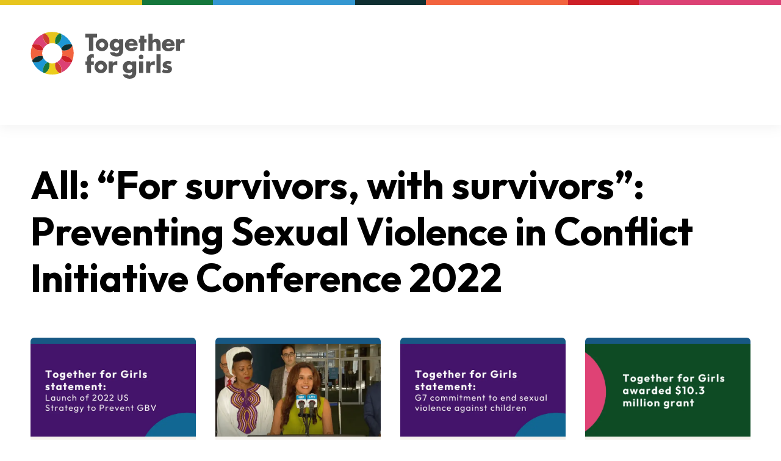

--- FILE ---
content_type: text/html; charset=utf-8
request_url: https://www.togetherforgirls.org/en/all?parent=558361&section=pressRelease
body_size: 15274
content:
<!DOCTYPE html><html lang="en"><head><meta charSet="utf-8" data-next-head=""/><meta name="viewport" content="width=device-width" data-next-head=""/><link rel="alternate" type="application/rss+xml" title="RSS Feed" href="/feed.rss" data-next-head=""/><title data-next-head="">All: “For survivors, with survivors”: Preventing Sexual Violence in Conflict Initiative Conference 2022</title><link rel="apple-touch-icon" sizes="180x180" href="/apple-touch-icon.png"/><link rel="icon" type="image/png" sizes="32x32" href="/favicon-32x32.png"/><link rel="icon" type="image/png" sizes="16x16" href="/favicon-16x16.png"/><link rel="manifest" href="/site.webmanifest"/><link rel="preload" href="https://static.everyaction.com/ea-actiontag/at.js" as="script" crossorigin="anonymous"/><link rel="preload" href="https://static.everyaction.com/ea-actiontag/at.min.css" as="style" crossorigin="anonymous"/><meta name="msapplication-TileColor" content="#da532c"/><meta name="theme-color" content="#ffffff"/><link rel="preload" href="/_next/static/css/0e4adb2ae8824620.css" as="style"/><script>
     var w=window;
     var supportsCssVars=w.CSS&&CSS.supports('color', 'var(--v)');
     try{const i=1}
       catch(e){supportsCssVars=0};
       if(!supportsCssVars && (!w.localStorage || !localStorage.getItem('bypass-browser-check'))) w.location='/old-browser.html'
   </script><link href="https://fonts.googleapis.com/css2?family=Outfit:wght@400;700&amp;display=swap" rel="stylesheet"/><link rel="stylesheet" href="/_next/static/css/0e4adb2ae8824620.css" data-n-g=""/><noscript data-n-css=""></noscript><script defer="" noModule="" src="/_next/static/chunks/polyfills-42372ed130431b0a.js"></script><script src="/_next/static/chunks/webpack-0364ef669c24341d.js" defer=""></script><script src="/_next/static/chunks/framework-b93416a9e872e7b4.js" defer=""></script><script src="/_next/static/chunks/main-07f0043cce03640a.js" defer=""></script><script src="/_next/static/chunks/pages/_app-b83381de9d78dda8.js" defer=""></script><script src="/_next/static/chunks/4420-2f87a85beb47716c.js" defer=""></script><script src="/_next/static/chunks/4935-e289f9d5a2f9a6ff.js" defer=""></script><script src="/_next/static/chunks/pages/all-76880c98ba27d023.js" defer=""></script><script src="/_next/static/u2rKEomIbDSjzaHE0zXg1/_buildManifest.js" defer=""></script><script src="/_next/static/u2rKEomIbDSjzaHE0zXg1/_ssgManifest.js" defer=""></script></head><body><noscript><iframe src="https://www.googletagmanager.com/ns.html?id=GTM-WGTBVCC" height="0" width="0" style="display:none;visibility:hidden"></iframe></noscript><div id="__next"><div style="opacity:1"><div class="flex flex-col min-h-screen"><header id="site-header" class="fixed top-0 left-0 w-full bg-white drop-shadow-[0_4px_10px_rgba(0,0,0,0.05)] z-50" data-heap-component="site-header"><div class="grid grid-cols-7 md:grid-cols-11"><div style="background-color:#E7C51E" class="h-2 md:col-span-2"></div><div style="background-color:#15773C" class="h-2 md:col-span-1"></div><div style="background-color:#3497D1" class="h-2 md:col-span-2"></div><div style="background-color:#0F2F31" class="h-2 md:col-span-1"></div><div style="background-color:#F2633E" class="h-2 md:col-span-2"></div><div style="background-color:#CD2028" class="h-2 md:col-span-1"></div><div style="background-color:#DC4174" class="h-2 md:col-span-2"></div></div><div class="pt-8 duration-500 transition-color xl:py-2"><div class="w-full mx-auto max-w-[calc(1180px+2rem)] px-4 translate-y-full flex justify-end duration-300 transition-all"><ul class="absolute xl:relative flex items-center space-x-5" style="opacity:0"><li class="hidden lg:block"><a class="hover:text-tfg-blue-500 duration-300" href="https://www.togetherforgirls.org/en/help-for-survivors-and-victims">Help for survivors &amp; victims</a></li><li><a class="text-center font-bold   inline-flex items-center space-x-2.5 motion-safe:transition-colors bg-tfg-blue-500 text-white hover:bg-tfg-orange-500 focus-visible:outline-none focus-visible:ring-[5px] focus-visible:ring-tfg-blue-300 rounded-full px-3 py-1 text-sm hidden md:block" aria-label="" data-heap-component="button-link-internal" href="/en/newsletter"><span>Newsletter</span></a></li><li><a class="text-center font-bold   inline-flex items-center space-x-2.5 motion-safe:transition-colors bg-tfg-green-500 text-white hover:bg-tfg-orange-500 focus-visible:outline-none focus-visible:ring-[5px] focus-visible:ring-tfg-blue-300 rounded-full px-3 py-1 text-sm hidden md:block" aria-label="" data-heap-component="button-link-internal" href="https://www.togetherforgirls.org/en/support-us"><span>Support us</span></a></li><li><a class="text-tfg-blue-500 transition duration-300 hover:text-tfg-orange-500 hover:!opacity-50" aria-label="Search" data-heap-component="-button-button" href="/en/search"><svg xmlns="http://www.w3.org/2000/svg" width="24" height="24" viewBox="0 0 24 24" fill="none" class="hidden md:block"><path d="M22 22L16.2258 16.2258M16.2258 16.2258C17.7886 14.663 18.6666 12.5434 18.6666 10.3333C18.6666 8.12316 17.7886 6.00356 16.2258 4.44076C14.663 2.87797 12.5434 2 10.3333 2C8.12316 2 6.00356 2.87797 4.44076 4.44076C2.87797 6.00356 2 8.12316 2 10.3333C2 12.5434 2.87797 14.663 4.44076 16.2258C6.00356 17.7886 8.12316 18.6666 10.3333 18.6666C12.5434 18.6666 14.663 17.7886 16.2258 16.2258V16.2258Z" stroke="#565656" stroke-width="3" stroke-linecap="round" stroke-linejoin="round"></path></svg><svg xmlns="http://www.w3.org/2000/svg" width="38" height="38" fill="none" viewBox="0 0 38 38" class="md:hidden"><rect width="38.001" height="38.001" x="0" fill="currentColor" rx="19"></rect><path stroke="#fff" stroke-linecap="round" stroke-linejoin="round" stroke-width="1.5" d="M28 28l-5.197-5.196m0 0a7.5 7.5 0 10-10.607-10.607 7.5 7.5 0 0010.607 10.607v0z"></path></svg></a></li><li class="xl:hidden"><button class="block text-tfg-blue-500 transition duration-300 hover:text-tfg-orange-500" aria-label="Open menu" aria-expanded="false" aria-controls="mobile-menu" data-heap-component="site-header-mobile-menu-button"><svg xmlns="http://www.w3.org/2000/svg" width="38" height="38" fill="none" viewBox="0 0 38 38" class=""><rect width="38" height="38" fill="currentColor" rx="19"></rect><path stroke="#fff" stroke-linecap="round" stroke-linejoin="round" stroke-width="1.5" d="M10 13h18M10 19h18M10 25h18"></path></svg></button></li></ul></div></div><div class="w-full mx-auto max-w-[calc(1180px+2rem)] px-4"><div class="flex justify-between items-start  pb-6 transition-all duration-300 xl:items-start"><a class="transition-all duration-300 hover:opacity-75" aria-label="Back to homepage" data-heap-component="site-header-logo-link" href="/en"><svg xmlns="http://www.w3.org/2000/svg" fill="none" viewBox="0 0 132 40" class="w-[150px] md:w-[254px] xl:motion-safe:transition-all xl:motion-safe:duration-300 xl:w-[254px]"><path fill="#E7C51E" d="M15.937 10.095a8.698 8.698 0 015.165 0 7.8 7.8 0 013.812-8.814 18.26 18.26 0 00-6.395-1.15c-2.25 0-4.403.408-6.393 1.15a7.8 7.8 0 013.811 8.814z"></path><path fill="#DC4174" d="M10.877 14.303a8.622 8.622 0 013.64-3.624 7.824 7.824 0 01-3.868-6.747c0-.751.109-1.477.307-2.165a18.26 18.26 0 00-9.03 8.99 7.901 7.901 0 012.175-.305 7.872 7.872 0 016.776 3.851z"></path><path fill="#CF3E2E" d="M14.52 10.679a8.582 8.582 0 011.418-.584 7.801 7.801 0 00-3.811-8.814c-.397.148-.786.312-1.17.486a7.824 7.824 0 003.562 8.912z"></path><path fill="#F2633E" d="M10.29 20.859a8.587 8.587 0 010-5.143c-2.607.668-5.49-.006-7.531-2.038a7.813 7.813 0 01-1.321-1.756 18.038 18.038 0 00-1.156 6.365c0 2.24.41 4.385 1.156 6.366a7.813 7.813 0 011.32-1.755c2.042-2.033 4.925-2.707 7.533-2.04z"></path><path fill="#CD2028" d="M10.29 15.716c.153-.484.347-.957.587-1.413A7.871 7.871 0 004.1 10.452c-.755 0-1.484.108-2.175.305-.175.382-.339.77-.487 1.165a7.815 7.815 0 001.32 1.755c2.042 2.033 4.925 2.707 7.533 2.04z"></path><path fill="#1C96D4" d="M14.519 25.896a8.626 8.626 0 01-3.64-3.624 7.872 7.872 0 01-6.777 3.851 7.924 7.924 0 01-2.175-.305 18.26 18.26 0 009.03 8.99 7.824 7.824 0 013.562-8.912z"></path><path fill="#0F2F31" d="M10.877 22.272a8.537 8.537 0 01-.586-1.413c-2.607-.668-5.49.006-7.532 2.039a7.828 7.828 0 00-1.321 1.756c.148.395.313.782.488 1.164.69.197 1.42.305 2.175.305a7.871 7.871 0 006.776-3.851z"></path><path fill="#ECCD1C" d="M21.103 26.48a8.697 8.697 0 01-5.165 0 7.8 7.8 0 01-3.812 8.814c1.99.742 4.144 1.15 6.394 1.15s4.404-.408 6.395-1.15a7.8 7.8 0 01-3.811-8.814z"></path><path fill="#1A773C" d="M15.937 26.48a8.6 8.6 0 01-1.419-.584 7.824 7.824 0 00-3.562 8.912c.384.174.773.338 1.17.486a7.8 7.8 0 003.811-8.814z"></path><path fill="#DC4174" d="M26.163 22.271a8.625 8.625 0 01-3.64 3.625 7.824 7.824 0 013.868 6.746c0 .752-.109 1.478-.307 2.166a18.258 18.258 0 009.03-8.99 7.902 7.902 0 01-2.174.305 7.871 7.871 0 01-6.777-3.852z"></path><path fill="#CF3E2E" d="M22.521 25.896a8.62 8.62 0 01-1.418.583 7.801 7.801 0 003.81 8.815c.398-.148.787-.312 1.17-.486a7.824 7.824 0 00-3.562-8.912z"></path><path fill="#F2633E" d="M26.75 15.716a8.588 8.588 0 010 5.143c2.607-.669 5.49.005 7.532 2.038a7.83 7.83 0 011.32 1.756 18.038 18.038 0 001.156-6.365c0-2.241-.41-4.385-1.155-6.367a7.833 7.833 0 01-1.321 1.756c-2.042 2.033-4.925 2.707-7.532 2.039z"></path><path fill="#CD2028" d="M26.75 20.859a8.516 8.516 0 01-.586 1.412 7.872 7.872 0 006.776 3.852 7.9 7.9 0 002.175-.305c.175-.382.34-.77.488-1.165a7.828 7.828 0 00-1.321-1.755c-2.042-2.033-4.925-2.707-7.532-2.04z"></path><path fill="#1C96D4" d="M22.522 10.678a8.632 8.632 0 013.64 3.625 7.871 7.871 0 016.776-3.851 7.92 7.92 0 012.176.305 18.26 18.26 0 00-9.03-8.99 7.824 7.824 0 01-3.562 8.912z"></path><path fill="#15773C" d="M21.104 10.095c.486.152.96.345 1.419.583a7.824 7.824 0 003.561-8.911 18.09 18.09 0 00-1.17-.486 7.8 7.8 0 00-3.811 8.814z"></path><path fill="#0F2F31" d="M32.94 10.452a7.872 7.872 0 00-6.776 3.851c.24.456.434.93.586 1.413 2.608.668 5.49-.006 7.532-2.039a7.815 7.815 0 001.321-1.755 17.654 17.654 0 00-.488-1.165 7.896 7.896 0 00-2.175-.305z"></path><path fill="#565656" d="M53.53 16.2h-3.778V4.915H46.63V1.729h10.024v3.186H53.53V16.2zM71.049 11.21c0 1.247.83 2.207 2.255 2.207 1.427 0 2.256-.96 2.256-2.207 0-1.209-.83-2.226-2.255-2.226-1.427 0-2.256 1.017-2.256 2.226zm7.903 4.03c0 4.184-2.081 5.873-5.724 5.873-2.275 0-5.32-1.17-5.63-3.762h3.933c.097.346.347.596.655.749.31.153.675.23 1.003.23 1.889 0 2.255-1.228 2.255-2.821v-.46c-.906.902-1.831 1.343-3.142 1.343-2.892 0-4.877-2.188-4.877-5.029 0-2.878 2.044-5.335 5.07-5.335 1.157 0 2.217.384 2.91 1.363h.04V6.355h3.507v8.885zM88.02 9.847c-.173-.94-1.041-1.555-1.986-1.555-1.021 0-1.87.538-2.082 1.555h4.068zm3.258 2.015h-7.383c0 1.42.751 2.188 2.197 2.188.752 0 1.292-.25 1.677-.902h3.374c-.56 2.322-2.776 3.378-5.032 3.378-3.277 0-5.725-1.843-5.725-5.24 0-3.281 2.256-5.258 5.475-5.258 3.431 0 5.417 2.111 5.417 5.47v.364zM96.885 16.2h-3.508V9.233H92.24V6.354h1.137V3.399h3.508v2.955h1.986v2.879h-1.986v6.966zM103.876 1.69V7.6h.038c.81-1.074 1.793-1.573 3.161-1.573 2.506 0 3.721 1.65 3.721 4.145V16.2h-3.508v-5.047c0-1.152-.174-2.341-1.581-2.341-1.388 0-1.831 1.19-1.831 2.34V16.2h-3.509V1.69h3.509zM119.731 10.008c-.173-.941-1.041-1.555-1.985-1.555-1.022 0-1.87.537-2.082 1.555h4.067zm3.054 2.015h-7.383c0 1.42.752 2.188 2.198 2.188.752 0 1.292-.25 1.677-.902h3.373c-.558 2.322-2.776 3.377-5.031 3.377-3.277 0-5.725-1.842-5.725-5.24 0-3.28 2.255-5.258 5.475-5.258 3.431 0 5.416 2.112 5.416 5.47v.365zM127.276 7.966h.038c.674-1.209 1.831-1.746 3.2-1.746h.675v3.359c-.482-.27-.945-.327-1.485-.327-1.946 0-2.428 1.286-2.428 2.975V16.2h-3.509V6.354h3.509v1.612zM51.523 35.057h-3.509V28.09h-1.233v-2.878h1.233v-1.248c0-1.363.039-2.36 1.003-3.454a4.498 4.498 0 013.45-1.574c.54 0 1.022.096 1.504.345v3.013c-.405-.172-.771-.326-1.234-.326-.906 0-1.214.538-1.214 1.65v1.594h2.448v2.878h-2.448v6.967zM69.966 26.823h.039c.675-1.208 1.83-1.746 3.2-1.746h.674v3.359c-.482-.27-.944-.327-1.484-.327-1.947 0-2.429 1.286-2.429 2.975v3.973h-3.508V25.21h3.508v1.613zM82.196 30.067c0 1.248.83 2.207 2.256 2.207 1.426 0 2.255-.96 2.255-2.207 0-1.209-.829-2.226-2.255-2.226-1.427 0-2.256 1.017-2.256 2.226zm7.904 4.03c0 4.184-2.082 5.873-5.725 5.873-2.275 0-5.32-1.17-5.63-3.761h3.933c.097.345.347.594.656.748.308.154.674.23 1.002.23 1.89 0 2.256-1.228 2.256-2.821v-.46c-.906.902-1.832 1.343-3.143 1.343-2.89 0-4.876-2.188-4.876-5.029 0-2.878 2.043-5.335 5.069-5.335 1.157 0 2.217.384 2.911 1.363h.039v-1.036H90.1v8.885zM95.98 35.057h-3.506V25.21h3.506v9.846zm.212-13.626a1.97 1.97 0 01-1.965 1.957 1.97 1.97 0 01-1.965-1.957 1.97 1.97 0 011.965-1.958 1.97 1.97 0 011.965 1.958zM101.974 26.823h.038c.676-1.208 1.832-1.746 3.201-1.746h.674v3.359c-.482-.27-.944-.327-1.484-.327-1.947 0-2.429 1.286-2.429 2.975v3.973h-3.508V25.21h3.508v1.613zM107.282 19.128h3.508v15.929h-3.508v-15.93zM119.042 27.745a4.381 4.381 0 00-1.89-.48c-.404 0-1.099.173-1.099.672 0 .671 1.099.768 1.581.863 1.639.327 2.872 1.094 2.872 2.917 0 2.591-2.37 3.666-4.664 3.666a7.692 7.692 0 01-3.991-1.132l1.272-2.438c.714.5 1.909.998 2.776.998.444 0 1.099-.21 1.099-.748 0-.768-1.099-.806-2.198-1.094-1.098-.288-2.197-.825-2.197-2.59 0-2.419 2.197-3.494 4.356-3.494 1.118 0 2.237.173 3.258.633l-1.175 2.227zM60.856 5.873c-2.96 0-5.36 2.39-5.36 5.337 0 2.947 2.4 5.336 5.36 5.336 2.96 0 5.36-2.389 5.36-5.336 0-2.948-2.4-5.337-5.36-5.337zm0 7.603a2.271 2.271 0 01-2.276-2.266 2.27 2.27 0 012.276-2.266 2.271 2.271 0 012.276 2.266 2.271 2.271 0 01-2.276 2.266zM59.902 24.612c-2.96 0-5.36 2.39-5.36 5.337 0 2.947 2.4 5.336 5.36 5.336 2.96 0 5.36-2.389 5.36-5.336 0-2.948-2.4-5.337-5.36-5.337zm0 7.603a2.271 2.271 0 01-2.276-2.266 2.271 2.271 0 012.276-2.266 2.271 2.271 0 012.276 2.266 2.271 2.271 0 01-2.276 2.266z"></path></svg></a></div><div style="opacity:0"><nav class="hidden xl:block pb-6" aria-label="Site navigation"><ul class="flex justify-between items-center space-x-12"><li><button class="group flex items-center space-x-3 transition duration-300 hover:text-tfg-blue-500 text-xl" aria-expanded="false" aria-controls="menu-471798f8-d15a-4143-8360-6d63f4247e17" data-heap-component="site-header-menu-button"><span class="leading-none">About us</span><svg xmlns="http://www.w3.org/2000/svg" width="10" height="6" fill="none" viewBox="0 0 10 6" class="text-[#7a7a7a] transition duration-300 group-hover:text-tfg-blue-500 "><path stroke="currentColor" stroke-linecap="round" stroke-linejoin="round" stroke-width="1.5" d="M9 1.157l-4 4-4-4"></path></svg></button></li><li><button class="group flex items-center space-x-3 transition duration-300 hover:text-tfg-blue-500 text-xl" aria-expanded="false" aria-controls="menu-7c3d2552-ddf5-4a70-8c41-a7c422eae43c" data-heap-component="site-header-menu-button"><span class="leading-none">Focus areas</span><svg xmlns="http://www.w3.org/2000/svg" width="10" height="6" fill="none" viewBox="0 0 10 6" class="text-[#7a7a7a] transition duration-300 group-hover:text-tfg-blue-500 "><path stroke="currentColor" stroke-linecap="round" stroke-linejoin="round" stroke-width="1.5" d="M9 1.157l-4 4-4-4"></path></svg></button></li><li><button class="group flex items-center space-x-3 transition duration-300 hover:text-tfg-blue-500 text-xl" aria-expanded="false" aria-controls="menu-bbfc5670-c142-4a4b-a284-7698dac01341" data-heap-component="site-header-menu-button"><span class="leading-none">VAC Surveys</span><svg xmlns="http://www.w3.org/2000/svg" width="10" height="6" fill="none" viewBox="0 0 10 6" class="text-[#7a7a7a] transition duration-300 group-hover:text-tfg-blue-500 "><path stroke="currentColor" stroke-linecap="round" stroke-linejoin="round" stroke-width="1.5" d="M9 1.157l-4 4-4-4"></path></svg></button></li><li><a class="transition duration-300 hover:text-tfg-blue-500 text-xl" data-heap-component="site-header-nav-link-internal" href="https://www.togetherforgirls.org/en/countries">Countries</a></li><li><a class="transition duration-300 hover:text-tfg-blue-500 text-xl" data-heap-component="site-header-nav-link-internal" href="https://www.togetherforgirls.org/en/resources">Resources</a></li><li><button class="group flex items-center space-x-3 transition duration-300 hover:text-tfg-blue-500 text-xl" aria-expanded="false" aria-controls="menu-27a59520-2e51-4e43-8d57-8bd70e71db09" data-heap-component="site-header-menu-button"><span class="leading-none">Action</span><svg xmlns="http://www.w3.org/2000/svg" width="10" height="6" fill="none" viewBox="0 0 10 6" class="text-[#7a7a7a] transition duration-300 group-hover:text-tfg-blue-500 "><path stroke="currentColor" stroke-linecap="round" stroke-linejoin="round" stroke-width="1.5" d="M9 1.157l-4 4-4-4"></path></svg></button></li><li><button class="group flex items-center space-x-3 transition duration-300 hover:text-tfg-blue-500 text-xl" aria-expanded="false" aria-controls="menu-a67dc3ff-b53f-45db-ad22-c9bd655e1c88" data-heap-component="site-header-menu-button"><span class="leading-none">Latest</span><svg xmlns="http://www.w3.org/2000/svg" width="10" height="6" fill="none" viewBox="0 0 10 6" class="text-[#7a7a7a] transition duration-300 group-hover:text-tfg-blue-500 "><path stroke="currentColor" stroke-linecap="round" stroke-linejoin="round" stroke-width="1.5" d="M9 1.157l-4 4-4-4"></path></svg></button></li></ul></nav></div></div></header><div class="flex-grow pt-[110px] md:pt-[141px] xl:pt-[205px]"><div class="mb-[60px]"><div class="relative w-full pt-[60px] text-black"><div class="w-full"><div class="w-full mx-auto max-w-[calc(1180px+2rem)] px-4 relative z-[3] "><h1 class="text-balance font-bold text-[32px] md:text-[52px] lg:text-[64px] leading-[120%] " data-heap-component="heading">All: “For survivors, with survivors”: Preventing Sexual Violence in Conflict Initiative Conference 2022</h1></div></div></div></div><div class="space-y-[60px] pb-[60px]"><div class="w-full mx-auto max-w-[calc(1180px+2rem)] px-4 space-y-[60px]"><div class="grid gap-8 md:grid-cols-2 lg:grid-cols-4 " data-heap-component="card-grid"><a class="flex flex-col h-full border-t-[10px] rounded-md overflow-hidden transition duration-300 hover:opacity-75 border-tfg-card-press bg-tfg-section-beige" aria-label="Together for Girls statement on the launch of the 2022 U.S. strategy to prevent and respond to gender-based violence Globally" data-heap-component="card-internal" href="/en/press/together-for-girls-statement-on-the-launch-of-the-2022-u-s-strategy-to-prevent-and-respond-to-gender-based-violence-globally"><div style="padding-bottom:56.25%" class="relative w-full overflow-hidden"><figure class="absolute top-0 left-0 w-full h-full" data-heap-component="image"><img alt="Together for girls statement launch of US strategy to prevent GBV" loading="lazy" decoding="async" data-nimg="fill" class=" w-full h-auto w-full h-full  object-center object-cover" style="position:absolute;height:100%;width:100%;left:0;top:0;right:0;bottom:0;object-position:50% 50%;color:transparent" sizes="(max-width: 768px) 100vw, (max-width: 1024px) 50vw, 33vw" srcSet="/_next/image?url=https%3A%2F%2Fcdn.togetherforgirls.org%2Fassets%2Fimages%2Ftogether-for-girls-statement-launch-of-US-strategy-to-prevent-GBV.png%3Fv%3D2023-01-24T06%3A38%3A36%2B00%3A00&amp;w=256&amp;q=75 256w, /_next/image?url=https%3A%2F%2Fcdn.togetherforgirls.org%2Fassets%2Fimages%2Ftogether-for-girls-statement-launch-of-US-strategy-to-prevent-GBV.png%3Fv%3D2023-01-24T06%3A38%3A36%2B00%3A00&amp;w=384&amp;q=75 384w, /_next/image?url=https%3A%2F%2Fcdn.togetherforgirls.org%2Fassets%2Fimages%2Ftogether-for-girls-statement-launch-of-US-strategy-to-prevent-GBV.png%3Fv%3D2023-01-24T06%3A38%3A36%2B00%3A00&amp;w=640&amp;q=75 640w, /_next/image?url=https%3A%2F%2Fcdn.togetherforgirls.org%2Fassets%2Fimages%2Ftogether-for-girls-statement-launch-of-US-strategy-to-prevent-GBV.png%3Fv%3D2023-01-24T06%3A38%3A36%2B00%3A00&amp;w=750&amp;q=75 750w, /_next/image?url=https%3A%2F%2Fcdn.togetherforgirls.org%2Fassets%2Fimages%2Ftogether-for-girls-statement-launch-of-US-strategy-to-prevent-GBV.png%3Fv%3D2023-01-24T06%3A38%3A36%2B00%3A00&amp;w=828&amp;q=75 828w, /_next/image?url=https%3A%2F%2Fcdn.togetherforgirls.org%2Fassets%2Fimages%2Ftogether-for-girls-statement-launch-of-US-strategy-to-prevent-GBV.png%3Fv%3D2023-01-24T06%3A38%3A36%2B00%3A00&amp;w=1080&amp;q=75 1080w, /_next/image?url=https%3A%2F%2Fcdn.togetherforgirls.org%2Fassets%2Fimages%2Ftogether-for-girls-statement-launch-of-US-strategy-to-prevent-GBV.png%3Fv%3D2023-01-24T06%3A38%3A36%2B00%3A00&amp;w=1200&amp;q=75 1200w, /_next/image?url=https%3A%2F%2Fcdn.togetherforgirls.org%2Fassets%2Fimages%2Ftogether-for-girls-statement-launch-of-US-strategy-to-prevent-GBV.png%3Fv%3D2023-01-24T06%3A38%3A36%2B00%3A00&amp;w=1920&amp;q=75 1920w, /_next/image?url=https%3A%2F%2Fcdn.togetherforgirls.org%2Fassets%2Fimages%2Ftogether-for-girls-statement-launch-of-US-strategy-to-prevent-GBV.png%3Fv%3D2023-01-24T06%3A38%3A36%2B00%3A00&amp;w=2048&amp;q=75 2048w, /_next/image?url=https%3A%2F%2Fcdn.togetherforgirls.org%2Fassets%2Fimages%2Ftogether-for-girls-statement-launch-of-US-strategy-to-prevent-GBV.png%3Fv%3D2023-01-24T06%3A38%3A36%2B00%3A00&amp;w=3840&amp;q=75 3840w" src="/_next/image?url=https%3A%2F%2Fcdn.togetherforgirls.org%2Fassets%2Fimages%2Ftogether-for-girls-statement-launch-of-US-strategy-to-prevent-GBV.png%3Fv%3D2023-01-24T06%3A38%3A36%2B00%3A00&amp;w=3840&amp;q=75"/></figure></div><div class="flex-grow flex flex-col justify-between space-y-8 p-8"><div><span class="block mb-1 text-[10px] font-bold uppercase text-tfg-card-press">Press Release</span><h2 class="text-lg font-bold">Together for Girls statement on the launch of the 2022 U.S. strategy to prevent and respond to gender-based violence Globally</h2></div><ul class="space-y-3 pt-4 border-t border-black border-opacity-10"><li class="flex items-center space-x-3 text-xs"><span class="flex-shrink-0"><svg xmlns="http://www.w3.org/2000/svg" fill="none" viewBox="0 0 24 24" stroke-width="1.5" stroke="currentColor" aria-hidden="true" data-slot="icon" class="w-6 h-6 text-black"><path stroke-linecap="round" stroke-linejoin="round" d="M6.75 3v2.25M17.25 3v2.25M3 18.75V7.5a2.25 2.25 0 0 1 2.25-2.25h13.5A2.25 2.25 0 0 1 21 7.5v11.25m-18 0A2.25 2.25 0 0 0 5.25 21h13.5A2.25 2.25 0 0 0 21 18.75m-18 0v-7.5A2.25 2.25 0 0 1 5.25 9h13.5A2.25 2.25 0 0 1 21 11.25v7.5m-9-6h.008v.008H12v-.008ZM12 15h.008v.008H12V15Zm0 2.25h.008v.008H12v-.008ZM9.75 15h.008v.008H9.75V15Zm0 2.25h.008v.008H9.75v-.008ZM7.5 15h.008v.008H7.5V15Zm0 2.25h.008v.008H7.5v-.008Zm6.75-4.5h.008v.008h-.008v-.008Zm0 2.25h.008v.008h-.008V15Zm0 2.25h.008v.008h-.008v-.008Zm2.25-4.5h.008v.008H16.5v-.008Zm0 2.25h.008v.008H16.5V15Z"></path></svg></span><span>12th December 2022</span></li></ul></div></a><a class="flex flex-col h-full border-t-[10px] rounded-md overflow-hidden transition duration-300 hover:opacity-75 border-tfg-card-press bg-tfg-section-beige" aria-label="The United Nations declares November 18 “World Day for the Prevention of and Healing from Child Sexual Exploitation, Abuse, and Violence”" data-heap-component="card-internal" href="/en/press/united-nations-declares-nov-18-world-day-prevention-healing-child-sexual-exploitation-abuse-violence"><div style="padding-bottom:56.25%" class="relative w-full overflow-hidden"><figure class="absolute top-0 left-0 w-full h-full" data-heap-component="image"><img alt="Brisa de Angulo Nov 18 World Day" loading="lazy" decoding="async" data-nimg="fill" class=" w-full h-auto w-full h-full  object-center object-cover" style="position:absolute;height:100%;width:100%;left:0;top:0;right:0;bottom:0;object-position:55.1% 39.03%;color:transparent" sizes="(max-width: 768px) 100vw, (max-width: 1024px) 50vw, 33vw" srcSet="/_next/image?url=https%3A%2F%2Fcdn.togetherforgirls.org%2Fassets%2Fimages%2FBrisa-de-Angulo-Nov-18-World-Day.png%3Fv%3D2024-01-26T15%3A22%3A45%2B00%3A00&amp;w=256&amp;q=75 256w, /_next/image?url=https%3A%2F%2Fcdn.togetherforgirls.org%2Fassets%2Fimages%2FBrisa-de-Angulo-Nov-18-World-Day.png%3Fv%3D2024-01-26T15%3A22%3A45%2B00%3A00&amp;w=384&amp;q=75 384w, /_next/image?url=https%3A%2F%2Fcdn.togetherforgirls.org%2Fassets%2Fimages%2FBrisa-de-Angulo-Nov-18-World-Day.png%3Fv%3D2024-01-26T15%3A22%3A45%2B00%3A00&amp;w=640&amp;q=75 640w, /_next/image?url=https%3A%2F%2Fcdn.togetherforgirls.org%2Fassets%2Fimages%2FBrisa-de-Angulo-Nov-18-World-Day.png%3Fv%3D2024-01-26T15%3A22%3A45%2B00%3A00&amp;w=750&amp;q=75 750w, /_next/image?url=https%3A%2F%2Fcdn.togetherforgirls.org%2Fassets%2Fimages%2FBrisa-de-Angulo-Nov-18-World-Day.png%3Fv%3D2024-01-26T15%3A22%3A45%2B00%3A00&amp;w=828&amp;q=75 828w, /_next/image?url=https%3A%2F%2Fcdn.togetherforgirls.org%2Fassets%2Fimages%2FBrisa-de-Angulo-Nov-18-World-Day.png%3Fv%3D2024-01-26T15%3A22%3A45%2B00%3A00&amp;w=1080&amp;q=75 1080w, /_next/image?url=https%3A%2F%2Fcdn.togetherforgirls.org%2Fassets%2Fimages%2FBrisa-de-Angulo-Nov-18-World-Day.png%3Fv%3D2024-01-26T15%3A22%3A45%2B00%3A00&amp;w=1200&amp;q=75 1200w, /_next/image?url=https%3A%2F%2Fcdn.togetherforgirls.org%2Fassets%2Fimages%2FBrisa-de-Angulo-Nov-18-World-Day.png%3Fv%3D2024-01-26T15%3A22%3A45%2B00%3A00&amp;w=1920&amp;q=75 1920w, /_next/image?url=https%3A%2F%2Fcdn.togetherforgirls.org%2Fassets%2Fimages%2FBrisa-de-Angulo-Nov-18-World-Day.png%3Fv%3D2024-01-26T15%3A22%3A45%2B00%3A00&amp;w=2048&amp;q=75 2048w, /_next/image?url=https%3A%2F%2Fcdn.togetherforgirls.org%2Fassets%2Fimages%2FBrisa-de-Angulo-Nov-18-World-Day.png%3Fv%3D2024-01-26T15%3A22%3A45%2B00%3A00&amp;w=3840&amp;q=75 3840w" src="/_next/image?url=https%3A%2F%2Fcdn.togetherforgirls.org%2Fassets%2Fimages%2FBrisa-de-Angulo-Nov-18-World-Day.png%3Fv%3D2024-01-26T15%3A22%3A45%2B00%3A00&amp;w=3840&amp;q=75"/></figure></div><div class="flex-grow flex flex-col justify-between space-y-8 p-8"><div><span class="block mb-1 text-[10px] font-bold uppercase text-tfg-card-press">Press Release</span><h2 class="text-lg font-bold">The United Nations declares November 18 “World Day for the Prevention of and Healing from Child Sexual Exploitation, Abuse, and Violence”</h2><p class="mt-3 text-sm line-clamp-4">The United Nations declares November 18 “World Day for the Prevention of and Healing from Child Sexual Exploitation, Abuse, and Violence”</p></div><ul class="space-y-3 pt-4 border-t border-black border-opacity-10"><li class="flex items-center space-x-3 text-xs"><span class="flex-shrink-0"><svg xmlns="http://www.w3.org/2000/svg" fill="none" viewBox="0 0 24 24" stroke-width="1.5" stroke="currentColor" aria-hidden="true" data-slot="icon" class="w-6 h-6 text-black"><path stroke-linecap="round" stroke-linejoin="round" d="M6.75 3v2.25M17.25 3v2.25M3 18.75V7.5a2.25 2.25 0 0 1 2.25-2.25h13.5A2.25 2.25 0 0 1 21 7.5v11.25m-18 0A2.25 2.25 0 0 0 5.25 21h13.5A2.25 2.25 0 0 0 21 18.75m-18 0v-7.5A2.25 2.25 0 0 1 5.25 9h13.5A2.25 2.25 0 0 1 21 11.25v7.5m-9-6h.008v.008H12v-.008ZM12 15h.008v.008H12V15Zm0 2.25h.008v.008H12v-.008ZM9.75 15h.008v.008H9.75V15Zm0 2.25h.008v.008H9.75v-.008ZM7.5 15h.008v.008H7.5V15Zm0 2.25h.008v.008H7.5v-.008Zm6.75-4.5h.008v.008h-.008v-.008Zm0 2.25h.008v.008h-.008V15Zm0 2.25h.008v.008h-.008v-.008Zm2.25-4.5h.008v.008H16.5v-.008Zm0 2.25h.008v.008H16.5V15Z"></path></svg></span><span>7th November 2022</span></li></ul></div></a><a class="flex flex-col h-full border-t-[10px] rounded-md overflow-hidden transition duration-300 hover:opacity-75 border-tfg-card-press bg-tfg-section-beige" aria-label="Together for Girls statement on first-ever commitment to ending sexual violence against children by G-7 leaders" data-heap-component="card-internal" href="/en/press/together-for-girls-statement-on-first-ever-commitment-to-ending-sexual-violence-against-children-by-g-7-leaders"><div style="padding-bottom:56.25%" class="relative w-full overflow-hidden"><figure class="absolute top-0 left-0 w-full h-full" data-heap-component="image"><img alt="Together for girls statement G7 commitment to end sexual violence against children" loading="lazy" decoding="async" data-nimg="fill" class=" w-full h-auto w-full h-full  object-center object-cover" style="position:absolute;height:100%;width:100%;left:0;top:0;right:0;bottom:0;object-position:50% 50%;color:transparent" sizes="(max-width: 768px) 100vw, (max-width: 1024px) 50vw, 33vw" srcSet="/_next/image?url=https%3A%2F%2Fcdn.togetherforgirls.org%2Fassets%2Fimages%2Ftogether-for-girls-statement-G7-commitment-to-end-sexual-violence-against-children.png%3Fv%3D2023-01-24T06%3A41%3A19%2B00%3A00&amp;w=256&amp;q=75 256w, /_next/image?url=https%3A%2F%2Fcdn.togetherforgirls.org%2Fassets%2Fimages%2Ftogether-for-girls-statement-G7-commitment-to-end-sexual-violence-against-children.png%3Fv%3D2023-01-24T06%3A41%3A19%2B00%3A00&amp;w=384&amp;q=75 384w, /_next/image?url=https%3A%2F%2Fcdn.togetherforgirls.org%2Fassets%2Fimages%2Ftogether-for-girls-statement-G7-commitment-to-end-sexual-violence-against-children.png%3Fv%3D2023-01-24T06%3A41%3A19%2B00%3A00&amp;w=640&amp;q=75 640w, /_next/image?url=https%3A%2F%2Fcdn.togetherforgirls.org%2Fassets%2Fimages%2Ftogether-for-girls-statement-G7-commitment-to-end-sexual-violence-against-children.png%3Fv%3D2023-01-24T06%3A41%3A19%2B00%3A00&amp;w=750&amp;q=75 750w, /_next/image?url=https%3A%2F%2Fcdn.togetherforgirls.org%2Fassets%2Fimages%2Ftogether-for-girls-statement-G7-commitment-to-end-sexual-violence-against-children.png%3Fv%3D2023-01-24T06%3A41%3A19%2B00%3A00&amp;w=828&amp;q=75 828w, /_next/image?url=https%3A%2F%2Fcdn.togetherforgirls.org%2Fassets%2Fimages%2Ftogether-for-girls-statement-G7-commitment-to-end-sexual-violence-against-children.png%3Fv%3D2023-01-24T06%3A41%3A19%2B00%3A00&amp;w=1080&amp;q=75 1080w, /_next/image?url=https%3A%2F%2Fcdn.togetherforgirls.org%2Fassets%2Fimages%2Ftogether-for-girls-statement-G7-commitment-to-end-sexual-violence-against-children.png%3Fv%3D2023-01-24T06%3A41%3A19%2B00%3A00&amp;w=1200&amp;q=75 1200w, /_next/image?url=https%3A%2F%2Fcdn.togetherforgirls.org%2Fassets%2Fimages%2Ftogether-for-girls-statement-G7-commitment-to-end-sexual-violence-against-children.png%3Fv%3D2023-01-24T06%3A41%3A19%2B00%3A00&amp;w=1920&amp;q=75 1920w, /_next/image?url=https%3A%2F%2Fcdn.togetherforgirls.org%2Fassets%2Fimages%2Ftogether-for-girls-statement-G7-commitment-to-end-sexual-violence-against-children.png%3Fv%3D2023-01-24T06%3A41%3A19%2B00%3A00&amp;w=2048&amp;q=75 2048w, /_next/image?url=https%3A%2F%2Fcdn.togetherforgirls.org%2Fassets%2Fimages%2Ftogether-for-girls-statement-G7-commitment-to-end-sexual-violence-against-children.png%3Fv%3D2023-01-24T06%3A41%3A19%2B00%3A00&amp;w=3840&amp;q=75 3840w" src="/_next/image?url=https%3A%2F%2Fcdn.togetherforgirls.org%2Fassets%2Fimages%2Ftogether-for-girls-statement-G7-commitment-to-end-sexual-violence-against-children.png%3Fv%3D2023-01-24T06%3A41%3A19%2B00%3A00&amp;w=3840&amp;q=75"/></figure></div><div class="flex-grow flex flex-col justify-between space-y-8 p-8"><div><span class="block mb-1 text-[10px] font-bold uppercase text-tfg-card-press">Press Release</span><h2 class="text-lg font-bold">Together for Girls statement on first-ever commitment to ending sexual violence against children by G-7 leaders</h2></div><ul class="space-y-3 pt-4 border-t border-black border-opacity-10"><li class="flex items-center space-x-3 text-xs"><span class="flex-shrink-0"><svg xmlns="http://www.w3.org/2000/svg" fill="none" viewBox="0 0 24 24" stroke-width="1.5" stroke="currentColor" aria-hidden="true" data-slot="icon" class="w-6 h-6 text-black"><path stroke-linecap="round" stroke-linejoin="round" d="M6.75 3v2.25M17.25 3v2.25M3 18.75V7.5a2.25 2.25 0 0 1 2.25-2.25h13.5A2.25 2.25 0 0 1 21 7.5v11.25m-18 0A2.25 2.25 0 0 0 5.25 21h13.5A2.25 2.25 0 0 0 21 18.75m-18 0v-7.5A2.25 2.25 0 0 1 5.25 9h13.5A2.25 2.25 0 0 1 21 11.25v7.5m-9-6h.008v.008H12v-.008ZM12 15h.008v.008H12V15Zm0 2.25h.008v.008H12v-.008ZM9.75 15h.008v.008H9.75V15Zm0 2.25h.008v.008H9.75v-.008ZM7.5 15h.008v.008H7.5V15Zm0 2.25h.008v.008H7.5v-.008Zm6.75-4.5h.008v.008h-.008v-.008Zm0 2.25h.008v.008h-.008V15Zm0 2.25h.008v.008h-.008v-.008Zm2.25-4.5h.008v.008H16.5v-.008Zm0 2.25h.008v.008H16.5V15Z"></path></svg></span><span>28th June 2022</span></li></ul></div></a><a class="flex flex-col h-full border-t-[10px] rounded-md overflow-hidden transition duration-300 hover:opacity-75 border-tfg-card-press bg-tfg-section-beige" aria-label="Together for Girls awarded $10.3 million grant to support advocacy efforts by survivors and allies to end sexual violence against children" data-heap-component="card-internal" href="/en/press/together-for-girls-awarded-10-3-million-grant-to-support-advocacy-efforts-by-survivors-and-allies-to-end-sexual-violence-against-children"><div style="padding-bottom:56.25%" class="relative w-full overflow-hidden"><figure class="absolute top-0 left-0 w-full h-full" data-heap-component="image"><img alt="Together for Girls awarded 10m grant" loading="lazy" decoding="async" data-nimg="fill" class=" w-full h-auto w-full h-full  object-center object-cover" style="position:absolute;height:100%;width:100%;left:0;top:0;right:0;bottom:0;object-position:50% 50%;color:transparent" sizes="(max-width: 768px) 100vw, (max-width: 1024px) 50vw, 33vw" srcSet="/_next/image?url=https%3A%2F%2Fcdn.togetherforgirls.org%2Fassets%2Fimages%2FTogether-for-Girls-awarded-10m-grant.png%3Fv%3D2023-01-24T08%3A01%3A40%2B00%3A00&amp;w=256&amp;q=75 256w, /_next/image?url=https%3A%2F%2Fcdn.togetherforgirls.org%2Fassets%2Fimages%2FTogether-for-Girls-awarded-10m-grant.png%3Fv%3D2023-01-24T08%3A01%3A40%2B00%3A00&amp;w=384&amp;q=75 384w, /_next/image?url=https%3A%2F%2Fcdn.togetherforgirls.org%2Fassets%2Fimages%2FTogether-for-Girls-awarded-10m-grant.png%3Fv%3D2023-01-24T08%3A01%3A40%2B00%3A00&amp;w=640&amp;q=75 640w, /_next/image?url=https%3A%2F%2Fcdn.togetherforgirls.org%2Fassets%2Fimages%2FTogether-for-Girls-awarded-10m-grant.png%3Fv%3D2023-01-24T08%3A01%3A40%2B00%3A00&amp;w=750&amp;q=75 750w, /_next/image?url=https%3A%2F%2Fcdn.togetherforgirls.org%2Fassets%2Fimages%2FTogether-for-Girls-awarded-10m-grant.png%3Fv%3D2023-01-24T08%3A01%3A40%2B00%3A00&amp;w=828&amp;q=75 828w, /_next/image?url=https%3A%2F%2Fcdn.togetherforgirls.org%2Fassets%2Fimages%2FTogether-for-Girls-awarded-10m-grant.png%3Fv%3D2023-01-24T08%3A01%3A40%2B00%3A00&amp;w=1080&amp;q=75 1080w, /_next/image?url=https%3A%2F%2Fcdn.togetherforgirls.org%2Fassets%2Fimages%2FTogether-for-Girls-awarded-10m-grant.png%3Fv%3D2023-01-24T08%3A01%3A40%2B00%3A00&amp;w=1200&amp;q=75 1200w, /_next/image?url=https%3A%2F%2Fcdn.togetherforgirls.org%2Fassets%2Fimages%2FTogether-for-Girls-awarded-10m-grant.png%3Fv%3D2023-01-24T08%3A01%3A40%2B00%3A00&amp;w=1920&amp;q=75 1920w, /_next/image?url=https%3A%2F%2Fcdn.togetherforgirls.org%2Fassets%2Fimages%2FTogether-for-Girls-awarded-10m-grant.png%3Fv%3D2023-01-24T08%3A01%3A40%2B00%3A00&amp;w=2048&amp;q=75 2048w, /_next/image?url=https%3A%2F%2Fcdn.togetherforgirls.org%2Fassets%2Fimages%2FTogether-for-Girls-awarded-10m-grant.png%3Fv%3D2023-01-24T08%3A01%3A40%2B00%3A00&amp;w=3840&amp;q=75 3840w" src="/_next/image?url=https%3A%2F%2Fcdn.togetherforgirls.org%2Fassets%2Fimages%2FTogether-for-Girls-awarded-10m-grant.png%3Fv%3D2023-01-24T08%3A01%3A40%2B00%3A00&amp;w=3840&amp;q=75"/></figure></div><div class="flex-grow flex flex-col justify-between space-y-8 p-8"><div><span class="block mb-1 text-[10px] font-bold uppercase text-tfg-card-press">Press Release</span><h2 class="text-lg font-bold">Together for Girls awarded $10.3 million grant to support advocacy efforts by survivors and allies to end sexual violence against children</h2></div><ul class="space-y-3 pt-4 border-t border-black border-opacity-10"><li class="flex items-center space-x-3 text-xs"><span class="flex-shrink-0"><svg xmlns="http://www.w3.org/2000/svg" fill="none" viewBox="0 0 24 24" stroke-width="1.5" stroke="currentColor" aria-hidden="true" data-slot="icon" class="w-6 h-6 text-black"><path stroke-linecap="round" stroke-linejoin="round" d="M6.75 3v2.25M17.25 3v2.25M3 18.75V7.5a2.25 2.25 0 0 1 2.25-2.25h13.5A2.25 2.25 0 0 1 21 7.5v11.25m-18 0A2.25 2.25 0 0 0 5.25 21h13.5A2.25 2.25 0 0 0 21 18.75m-18 0v-7.5A2.25 2.25 0 0 1 5.25 9h13.5A2.25 2.25 0 0 1 21 11.25v7.5m-9-6h.008v.008H12v-.008ZM12 15h.008v.008H12V15Zm0 2.25h.008v.008H12v-.008ZM9.75 15h.008v.008H9.75V15Zm0 2.25h.008v.008H9.75v-.008ZM7.5 15h.008v.008H7.5V15Zm0 2.25h.008v.008H7.5v-.008Zm6.75-4.5h.008v.008h-.008v-.008Zm0 2.25h.008v.008h-.008V15Zm0 2.25h.008v.008h-.008v-.008Zm2.25-4.5h.008v.008H16.5v-.008Zm0 2.25h.008v.008H16.5V15Z"></path></svg></span><span>26th September 2021</span></li></ul></div></a><a class="flex flex-col h-full border-t-[10px] rounded-md overflow-hidden transition duration-300 hover:opacity-75 border-tfg-card-press bg-tfg-section-beige" aria-label="Survivors&#x27; Agenda Town Hall for adult survivors of childhood sexual violence" data-heap-component="card-internal" href="/en/press/survivors-agenda-town-hall-for-adult-survivors-of-childhood-sexual-violence"><div style="padding-bottom:56.25%" class="relative w-full overflow-hidden"><figure class="absolute top-0 left-0 w-full h-full" data-heap-component="image"><img alt="Survivors Agenda town hall for adult survivors of childhood sexual violence visual notes" loading="lazy" decoding="async" data-nimg="fill" class=" w-full h-auto w-full h-full  object-center object-cover" style="position:absolute;height:100%;width:100%;left:0;top:0;right:0;bottom:0;object-position:50% 50%;color:transparent" sizes="(max-width: 768px) 100vw, (max-width: 1024px) 50vw, 33vw" srcSet="/_next/image?url=https%3A%2F%2Fcdn.togetherforgirls.org%2Fassets%2Fimages%2FSurvivors-Agenda-town-hall-for-adult-survivors-of-childhood-sexual-violence_visual-notes.jpg%3Fv%3D2022-08-16T17%3A55%3A59%2B00%3A00&amp;w=256&amp;q=75 256w, /_next/image?url=https%3A%2F%2Fcdn.togetherforgirls.org%2Fassets%2Fimages%2FSurvivors-Agenda-town-hall-for-adult-survivors-of-childhood-sexual-violence_visual-notes.jpg%3Fv%3D2022-08-16T17%3A55%3A59%2B00%3A00&amp;w=384&amp;q=75 384w, /_next/image?url=https%3A%2F%2Fcdn.togetherforgirls.org%2Fassets%2Fimages%2FSurvivors-Agenda-town-hall-for-adult-survivors-of-childhood-sexual-violence_visual-notes.jpg%3Fv%3D2022-08-16T17%3A55%3A59%2B00%3A00&amp;w=640&amp;q=75 640w, /_next/image?url=https%3A%2F%2Fcdn.togetherforgirls.org%2Fassets%2Fimages%2FSurvivors-Agenda-town-hall-for-adult-survivors-of-childhood-sexual-violence_visual-notes.jpg%3Fv%3D2022-08-16T17%3A55%3A59%2B00%3A00&amp;w=750&amp;q=75 750w, /_next/image?url=https%3A%2F%2Fcdn.togetherforgirls.org%2Fassets%2Fimages%2FSurvivors-Agenda-town-hall-for-adult-survivors-of-childhood-sexual-violence_visual-notes.jpg%3Fv%3D2022-08-16T17%3A55%3A59%2B00%3A00&amp;w=828&amp;q=75 828w, /_next/image?url=https%3A%2F%2Fcdn.togetherforgirls.org%2Fassets%2Fimages%2FSurvivors-Agenda-town-hall-for-adult-survivors-of-childhood-sexual-violence_visual-notes.jpg%3Fv%3D2022-08-16T17%3A55%3A59%2B00%3A00&amp;w=1080&amp;q=75 1080w, /_next/image?url=https%3A%2F%2Fcdn.togetherforgirls.org%2Fassets%2Fimages%2FSurvivors-Agenda-town-hall-for-adult-survivors-of-childhood-sexual-violence_visual-notes.jpg%3Fv%3D2022-08-16T17%3A55%3A59%2B00%3A00&amp;w=1200&amp;q=75 1200w, /_next/image?url=https%3A%2F%2Fcdn.togetherforgirls.org%2Fassets%2Fimages%2FSurvivors-Agenda-town-hall-for-adult-survivors-of-childhood-sexual-violence_visual-notes.jpg%3Fv%3D2022-08-16T17%3A55%3A59%2B00%3A00&amp;w=1920&amp;q=75 1920w, /_next/image?url=https%3A%2F%2Fcdn.togetherforgirls.org%2Fassets%2Fimages%2FSurvivors-Agenda-town-hall-for-adult-survivors-of-childhood-sexual-violence_visual-notes.jpg%3Fv%3D2022-08-16T17%3A55%3A59%2B00%3A00&amp;w=2048&amp;q=75 2048w, /_next/image?url=https%3A%2F%2Fcdn.togetherforgirls.org%2Fassets%2Fimages%2FSurvivors-Agenda-town-hall-for-adult-survivors-of-childhood-sexual-violence_visual-notes.jpg%3Fv%3D2022-08-16T17%3A55%3A59%2B00%3A00&amp;w=3840&amp;q=75 3840w" src="/_next/image?url=https%3A%2F%2Fcdn.togetherforgirls.org%2Fassets%2Fimages%2FSurvivors-Agenda-town-hall-for-adult-survivors-of-childhood-sexual-violence_visual-notes.jpg%3Fv%3D2022-08-16T17%3A55%3A59%2B00%3A00&amp;w=3840&amp;q=75"/></figure></div><div class="flex-grow flex flex-col justify-between space-y-8 p-8"><div><span class="block mb-1 text-[10px] font-bold uppercase text-tfg-card-press">Press Release</span><h2 class="text-lg font-bold">Survivors&#x27; Agenda Town Hall for adult survivors of childhood sexual violence</h2></div><ul class="space-y-3 pt-4 border-t border-black border-opacity-10"><li class="flex items-center space-x-3 text-xs"><span class="flex-shrink-0"><svg xmlns="http://www.w3.org/2000/svg" fill="none" viewBox="0 0 24 24" stroke-width="1.5" stroke="currentColor" aria-hidden="true" data-slot="icon" class="w-6 h-6 text-black"><path stroke-linecap="round" stroke-linejoin="round" d="M6.75 3v2.25M17.25 3v2.25M3 18.75V7.5a2.25 2.25 0 0 1 2.25-2.25h13.5A2.25 2.25 0 0 1 21 7.5v11.25m-18 0A2.25 2.25 0 0 0 5.25 21h13.5A2.25 2.25 0 0 0 21 18.75m-18 0v-7.5A2.25 2.25 0 0 1 5.25 9h13.5A2.25 2.25 0 0 1 21 11.25v7.5m-9-6h.008v.008H12v-.008ZM12 15h.008v.008H12V15Zm0 2.25h.008v.008H12v-.008ZM9.75 15h.008v.008H9.75V15Zm0 2.25h.008v.008H9.75v-.008ZM7.5 15h.008v.008H7.5V15Zm0 2.25h.008v.008H7.5v-.008Zm6.75-4.5h.008v.008h-.008v-.008Zm0 2.25h.008v.008h-.008V15Zm0 2.25h.008v.008h-.008v-.008Zm2.25-4.5h.008v.008H16.5v-.008Zm0 2.25h.008v.008H16.5V15Z"></path></svg></span><span>8th September 2020</span></li></ul></div></a></div></div></div></div><footer class="text-white bg-tfg-blue-500" data-heap-component="site-footer"><div class="bg-tfg-blue-400 py-8"><div class="w-full mx-auto max-w-[calc(1180px+2rem)] px-4 lg:flex lg:gap-8 items-center"><h2 class="text-balance font-bold mb-8 text-[20px] lg:text-[26px] lg:w-6/12 shrink-0 !leading-[1.2] lg:mb-0 " data-heap-component="heading">Keep informed with our newsletter</h2><div class="w-full mt-5 lg:mt-0 lg:ml-auto lg:w-3/12 justify-self-end"><button class="flex items-center gap-2 rounded-lg bg-white text-black py-3 px-4 hover:bg-black focus:outline-none focus-visible:ring-[5px] focus-visible:ring-tfg-blue-300 hover:text-white focus-visible:bg-black focus-visible:text-white"><span>Sign up now</span><svg width="24" height="24" viewBox="0 0 24 24" fill="none" xmlns="http://www.w3.org/2000/svg"><path fill-rule="evenodd" clip-rule="evenodd" d="M12.3515 3.95157C12.8201 3.48294 13.5799 3.48294 14.0485 3.95157L21.2485 11.1516C21.7172 11.6202 21.7172 12.38 21.2485 12.8486L14.0485 20.0486C13.5799 20.5173 12.8201 20.5173 12.3515 20.0486C11.8828 19.58 11.8828 18.8202 12.3515 18.3516L17.5029 13.2001L3.6 13.2001C2.93726 13.2001 2.4 12.6628 2.4 12.0001C2.4 11.3374 2.93726 10.8001 3.6 10.8001H17.5029L12.3515 5.64863C11.8828 5.18 11.8828 4.4202 12.3515 3.95157Z" fill="currentColor"></path></svg></button></div><div class="xl:w-1/12 self-end hidden lg:block -mt-20"><span style="box-sizing:border-box;display:inline-block;overflow:hidden;width:87px;height:152px;background:none;opacity:1;border:0;margin:0;padding:0;position:relative"><img alt="" src="[data-uri]" decoding="async" data-nimg="fixed" style="position:absolute;top:0;left:0;bottom:0;right:0;box-sizing:border-box;padding:0;border:none;margin:auto;display:block;width:0;height:0;min-width:100%;max-width:100%;min-height:100%;max-height:100%"/><noscript><img alt="" loading="lazy" decoding="async" data-nimg="fixed" style="position:absolute;top:0;left:0;bottom:0;right:0;box-sizing:border-box;padding:0;border:none;margin:auto;display:block;width:0;height:0;min-width:100%;max-width:100%;min-height:100%;max-height:100%" srcSet="/_next/image?url=%2F_next%2Fstatic%2Fmedia%2Ffooter-img.da65a11d.png&amp;w=96&amp;q=75 1x, /_next/image?url=%2F_next%2Fstatic%2Fmedia%2Ffooter-img.da65a11d.png&amp;w=256&amp;q=75 2x" src="/_next/image?url=%2F_next%2Fstatic%2Fmedia%2Ffooter-img.da65a11d.png&amp;w=256&amp;q=75"/></noscript></span></div></div></div><div class="w-full mx-auto max-w-[calc(1180px+2rem)] px-4 py-10 grid grid-cols-2 gap-y-8 lg:grid-cols-12"><div class="col-span-2 md:col-span-1 md:row-start-1 lg:col-start-1 lg:col-span-5 xl:col-span-6"><div class="flex items-end gap-2.5"><h2 class="text-balance font-bold text-[20px] lg:text-[26px] leading-none " data-heap-component="heading">Help support us</h2><a class="underline text-sm hover:opacity-75 duration-300" href="https://www.togetherforgirls.org/en/support-us#contact">Read more</a></div><ul class="bg-white rounded-full py-2 px-2 inline-flex w-auto mt-8"><li><a href="https://secure.everyaction.com/vvYm7OqDO0GpcbMdQsFPMQ2" target="_blank" rel="noopener noreferrer" class="text-center font-bold   inline-flex items-center space-x-2.5 motion-safe:transition-colors bg-tfg-green-500 text-white hover:bg-tfg-orange-500 focus-visible:outline-none focus-visible:ring-[5px] focus-visible:ring-tfg-blue-300 rounded-full px-3 py-1 text-sm whitespace-nowrap px-4 mr-2 py-2.5" aria-label="" data-heap-component="button-link-external"><svg xmlns="http://www.w3.org/2000/svg" viewBox="0 0 24 24" fill="currentColor" aria-hidden="true" data-slot="icon" class="w-5 h-5"><path d="m11.645 20.91-.007-.003-.022-.012a15.247 15.247 0 0 1-.383-.218 25.18 25.18 0 0 1-4.244-3.17C4.688 15.36 2.25 12.174 2.25 8.25 2.25 5.322 4.714 3 7.688 3A5.5 5.5 0 0 1 12 5.052 5.5 5.5 0 0 1 16.313 3c2.973 0 5.437 2.322 5.437 5.25 0 3.925-2.438 7.111-4.739 9.256a25.175 25.175 0 0 1-4.244 3.17 15.247 15.247 0 0 1-.383.219l-.022.012-.007.004-.003.001a.752.752 0 0 1-.704 0l-.003-.001Z"></path></svg><span>Donate now</span></a></li><li><a href="https://www.togetherforgirls.org/en/support-us#contact" target="_blank" rel="noopener noreferrer" class="text-center font-bold   inline-flex items-center space-x-2.5 motion-safe:transition-colors bg-tfg-blue-500 text-white hover:bg-tfg-orange-500 focus-visible:outline-none focus-visible:ring-[5px] focus-visible:ring-tfg-blue-300 rounded-full px-3 py-1 text-sm whitespace-nowrap px-4 py-2.5" aria-label="" data-heap-component="button-link-external"><span>Become a partner</span></a></li></ul></div><div class="col-start-2 row-start-2 md:col-span-2 md:col-start-1 lg:col-start-9 xl:col-start-10 lg:row-start-1 lg:self-start"><ul class="flex flex-wrap gap-4 md:flex-nowrap lg:flex-col"><li><a class="text-sm lg:text-base text-white transition duration-300 hover:opacity-75" data-heap-component="site-footer-nav-link-internal" href="https://www.togetherforgirls.org/en/confidentiality-data-protection">Confidentiality, data and IT protections</a></li><li><a class="text-sm lg:text-base text-white transition duration-300 hover:opacity-75" data-heap-component="site-footer-nav-link-internal" href="https://www.togetherforgirls.org/en/confidentiality-data-protection/cookies-notice">Cookies notice</a></li><li><a class="text-sm lg:text-base text-white transition duration-300 hover:opacity-75" data-heap-component="site-footer-nav-link-internal" href="https://www.togetherforgirls.org/en/confidentiality-data-protection/terms-and-conditions-for-the-use-of-the-together-for-girls-website">Terms &amp; conditions</a></li><li><a class="text-sm lg:text-base text-white transition duration-300 hover:opacity-75" data-heap-component="site-footer-nav-link-internal" href="https://www.togetherforgirls.org/en/safeguarding">Safeguarding</a></li><li><a href="https://www.togetherforgirls.org/en/policy-on-domestic-violence-sexual-violence-stalking-and-sexual-harassment" target="_blank" rel="noopener noreferrer" class="text-sm lg:text-base text-white transition duration-300 hover:opacity-75" data-heap-component="site-footer-nav-link-external">Policy on domestic violence, sexual violence, stalking and sexual harassment</a></li></ul></div><div class="col-start-1 row-start-2 md:row-start-1 md:col-start-2 lg:col-start-6 xl:col-start-7 lg:col-span-2"><h2 class="text-balance font-bold mb-4 text-[20px] lg:text-[26px] " data-heap-component="heading">Follow us</h2><ul class="flex items-center space-x-4"><li><a href="https://twitter.com/together4girls" target="_blank" rel="noopener noreferrer" class="transition duration-300 hover:opacity-75" aria-label="Twitter" data-heap-component="site-footer-social-link"><svg xmlns="http://www.w3.org/2000/svg" width="20" height="20" fill="none" viewBox="0 0 20 20" class="w-8 h-8"><path fill="currentColor" d="M18 5c-.6.3-1.2.4-1.9.5.7-.4 1.2-1 1.4-1.8-.6.4-1.3.6-2.1.8-.6-.6-1.5-1-2.4-1-1.7 0-3.2 1.5-3.2 3.3 0 .3 0 .5.1.7-2.7-.1-5.2-1.4-6.8-3.4-.3.5-.4 1-.4 1.7 0 1.1.6 2.1 1.5 2.7-.5 0-1-.2-1.5-.4 0 1.6 1.1 2.9 2.6 3.2-.3.1-.6.1-.9.1-.2 0-.4 0-.6-.1.4 1.3 1.6 2.3 3.1 2.3-1.1.9-2.5 1.4-4.1 1.4H2c1.5.9 3.2 1.5 5 1.5 6 0 9.3-5 9.3-9.3v-.4C17 6.3 17.6 5.7 18 5z"></path></svg></a></li><li><a href="https://www.facebook.com/togetherforgirls" target="_blank" rel="noopener noreferrer" class="transition duration-300 hover:opacity-75" aria-label="Facebook" data-heap-component="site-footer-social-link"><svg xmlns="http://www.w3.org/2000/svg" width="20" height="20" fill="none" viewBox="0 0 20 20" class="w-8 h-8"><path fill="currentColor" d="M8.023 18L8 11H5V8h3V6c0-2.7 1.672-4 4.08-4 1.153 0 2.144.086 2.433.124v2.821h-1.67c-1.31 0-1.563.623-1.563 1.536V8H15l-1 3h-2.72v7H8.023z"></path></svg></a></li><li><a href="https://www.linkedin.com/company/together-for-girls/" target="_blank" rel="noopener noreferrer" class="transition duration-300 hover:opacity-75" aria-label="LinkedIn" data-heap-component="site-footer-social-link"><svg xmlns="http://www.w3.org/2000/svg" width="20" height="20" fill="none" viewBox="0 0 20 20" class="w-8 h-8"><path fill="currentColor" d="M17.3 2H2.7c-.4 0-.7.3-.7.7v14.7c0 .3.3.6.7.6h14.7c.4 0 .7-.3.7-.7V2.7c-.1-.4-.4-.7-.8-.7zM6.7 15.6H4.4V8h2.4v7.6h-.1zM5.6 7c-.8 0-1.4-.7-1.4-1.4 0-.8.6-1.4 1.4-1.4.8 0 1.4.6 1.4 1.4-.1.7-.7 1.4-1.4 1.4zm10 8.6h-2.4v-3.7c0-.9 0-2-1.2-2s-1.4 1-1.4 2v3.8H8.2V8h2.3v1c.3-.6 1.1-1.2 2.2-1.2 2.4 0 2.8 1.6 2.8 3.6v4.2h.1z"></path></svg></a></li></ul></div></div><div class="w-full mx-auto max-w-[calc(1180px+2rem)] px-4 space-y-8 pb-6 md:pb-12 lg:flex lg:justify-between lg:items-center lg:space-y-0"><p class="text-sm">Together for Girls c/o UNAIDS - 1889 F Street NW, Suite 350 - Washington, DC 20006 - <a href="/cdn-cgi/l/email-protection" class="__cf_email__" data-cfemail="533a3d353c13273c3436273b3621353c21343a213f207d3c2134">[email&#160;protected]</a></p><span class="block text-sm">2026<!-- --> Together for Girls -<!-- --> <a href="https://www.madebymutual.com/" target="_blank" rel="noopener noreferrer" class="underline transition duration-300 hover:opacity-75" data-heap-component="site-footer-site-credits-link">Site credits</a></span></div></footer></div></div><div hidden="" style="position:fixed;top:1px;left:1px;width:1px;height:0;padding:0;margin:-1px;overflow:hidden;clip:rect(0, 0, 0, 0);white-space:nowrap;border-width:0;display:none"></div></div><script data-cfasync="false" src="/cdn-cgi/scripts/5c5dd728/cloudflare-static/email-decode.min.js"></script><script id="__NEXT_DATA__" type="application/json">{"props":{"pageProps":{"social":{"facebookUrl":"https://www.facebook.com/togetherforgirls","twitterUrl":"https://twitter.com/together4girls","linkedinUrl":"https://www.linkedin.com/company/together-for-girls/","__typename":"social_GlobalSet"},"safetyNet":{"heading":"For your safety","copy":"\u003cp\u003eThis page contains content that may be distressing, including discussions of childhood sexual violence. We understand this topic can be triggering, and we want you to feel safe while using this site. This content is hidden by default—please only proceed if you feel ready. If you need support, consider reaching out to a trusted resource or \u003ca href=\"https://www.togetherforgirls.org/en/help-for-survivors-and-victims\" target=\"_blank\" rel=\"noreferrer noopener\"\u003eget help for survivors and victims\u003c/a\u003e\u003c/p\u003e","linksHeading":null,"buttonText":"Show me the content","checkboxText":"Save my setting site-wide","safetyNetLinks":[{"url":"","label":"","openInNewTab":false,"__typename":"safetyNetLinks_TableRow"}],"__typename":"safetyNet_GlobalSet"},"newsletter":{"smallPrint":null,"__typename":"newsletter_GlobalSet"},"contact":{"address":"Together for Girls c/o UNAIDS\n1889 F Street NW, Suite 350\nWashington, DC 20006","emailAddress":"info@togetherforgirls.org","mediaContact":[],"__typename":"contact_GlobalSet"},"donations":{"donateUrl":"https://secure.everyaction.com/vvYm7OqDO0GpcbMdQsFPMQ2","partnersUrl":"https://www.togetherforgirls.org/en/support-us#contact","partnersPage":[],"__typename":"donations_GlobalSet"},"ddGlobal":{"promoCopy":"\u003cp\u003eBuild, download and share custom tables, graphs and maps utilizing \ndata on key indicators from the Violence Against Children and Youth \nSurveys (VACS) and other trusted sources\u003c/p\u003e","promoImage":[{"key":"f06be465-936c-4633-80c3-8ac6df3f0a50","src":"https://cdn.togetherforgirls.org/assets/images/Rectangle-149_2024-12-17-102444_iiff.png","alt":null,"width":510,"height":510,"__typename":"images_Asset"}],"promoTitle":"Browse our data on the Data Dashboard","promoButtonText":"Open the dashboard","__typename":"dataDashboard_GlobalSet"},"total":5,"entries":[{"__typename":"pressRelease_default_Entry","key":"2acb0787-e217-4ace-9942-9be9ff37fad0","id":"376728","title":"Together for Girls statement on the launch of the 2022 U.S. strategy to prevent and respond to gender-based violence Globally","uri":"en/press/together-for-girls-statement-on-the-launch-of-the-2022-u-s-strategy-to-prevent-and-respond-to-gender-based-violence-globally","sectionHandle":"pressRelease","language":"en","localized":[],"excerpt":null,"postDate":"12th December 2022","mainImage":[{"key":"b615047a-41f0-49b3-b292-41a349ef0004","src":"https://cdn.togetherforgirls.org/assets/images/together-for-girls-statement-launch-of-US-strategy-to-prevent-GBV.png","alt":"Together for girls statement launch of US strategy to prevent GBV","focalPoint":[0.5,0.5],"width":1300,"height":731,"dateUpdated":"2023-01-24T06:38:36+00:00","caption":"","vimeoMp4UrlForImageReplacement":null,"linkAssetTo":null,"__typename":"images_Asset"}]},{"__typename":"pressRelease_default_Entry","key":"148d54d5-8531-4cc6-b92b-6a64f587e066","id":"363505","title":"The United Nations declares November 18 “World Day for the Prevention of and Healing from Child Sexual Exploitation, Abuse, and Violence”","uri":"en/press/united-nations-declares-nov-18-world-day-prevention-healing-child-sexual-exploitation-abuse-violence","sectionHandle":"pressRelease","language":"en","localized":[],"excerpt":"The United Nations declares November 18 “World Day for the Prevention of and Healing from Child Sexual Exploitation, Abuse, and Violence”","postDate":"7th November 2022","mainImage":[{"key":"30f35320-f3f0-4b7a-b830-cc1f19234054","src":"https://cdn.togetherforgirls.org/assets/images/Brisa-de-Angulo-Nov-18-World-Day.png","alt":"Brisa de Angulo Nov 18 World Day","focalPoint":[0.551,0.3903],"width":1117,"height":575,"dateUpdated":"2024-01-26T15:22:45+00:00","caption":"","vimeoMp4UrlForImageReplacement":null,"linkAssetTo":null,"__typename":"images_Asset"}]},{"__typename":"pressRelease_default_Entry","key":"630b0fb3-04a1-4ce2-8ef0-c5bfea283852","id":"3980","title":"Together for Girls statement on first-ever commitment to ending sexual violence against children by G-7 leaders","uri":"en/press/together-for-girls-statement-on-first-ever-commitment-to-ending-sexual-violence-against-children-by-g-7-leaders","sectionHandle":"pressRelease","language":"en","localized":[],"excerpt":null,"postDate":"28th June 2022","mainImage":[{"key":"992efc15-f1b5-4f4f-829b-9c38c0603f69","src":"https://cdn.togetherforgirls.org/assets/images/together-for-girls-statement-G7-commitment-to-end-sexual-violence-against-children.png","alt":"Together for girls statement G7 commitment to end sexual violence against children","focalPoint":[0.5,0.5],"width":1300,"height":731,"dateUpdated":"2023-01-24T06:41:19+00:00","caption":"","vimeoMp4UrlForImageReplacement":null,"linkAssetTo":null,"__typename":"images_Asset"}]},{"__typename":"pressRelease_default_Entry","key":"a745c70d-8c81-4fb3-8097-6d1ac3ffa3d9","id":"4458","title":"Together for Girls awarded $10.3 million grant to support advocacy efforts by survivors and allies to end sexual violence against children","uri":"en/press/together-for-girls-awarded-10-3-million-grant-to-support-advocacy-efforts-by-survivors-and-allies-to-end-sexual-violence-against-children","sectionHandle":"pressRelease","language":"en","localized":[],"excerpt":null,"postDate":"26th September 2021","mainImage":[{"key":"a525f1bc-c7f6-44db-86e4-b06d46ec502e","src":"https://cdn.togetherforgirls.org/assets/images/Together-for-Girls-awarded-10m-grant.png","alt":"Together for Girls awarded 10m grant","focalPoint":[0.5,0.5],"width":1300,"height":731,"dateUpdated":"2023-01-24T08:01:40+00:00","caption":"","vimeoMp4UrlForImageReplacement":null,"linkAssetTo":null,"__typename":"images_Asset"}]},{"__typename":"pressRelease_default_Entry","key":"766429ef-85f9-4904-8a5a-377aa911e8bc","id":"4871","title":"Survivors' Agenda Town Hall for adult survivors of childhood sexual violence","uri":"en/press/survivors-agenda-town-hall-for-adult-survivors-of-childhood-sexual-violence","sectionHandle":"pressRelease","language":"en","localized":[],"excerpt":null,"postDate":"8th September 2020","mainImage":[{"key":"382f0398-785e-4d3e-844f-6f7c9337c23d","src":"https://cdn.togetherforgirls.org/assets/images/Survivors-Agenda-town-hall-for-adult-survivors-of-childhood-sexual-violence_visual-notes.jpg","alt":"Survivors Agenda town hall for adult survivors of childhood sexual violence visual notes","focalPoint":[0.5,0.5],"width":1200,"height":850,"dateUpdated":"2022-08-16T17:55:59+00:00","caption":"Visual notes from the Survivors' Agenda Virtual Town Hall","vimeoMp4UrlForImageReplacement":null,"linkAssetTo":null,"__typename":"images_Asset"}]}],"parent":{"title":"“For survivors, with survivors”: Preventing Sexual Violence in Conflict Initiative Conference 2022","__typename":"blogPost_default_Entry"},"navigationData":{"mainNavigation":[{"__typename":"menu_Entry","key":"471798f8-d15a-4143-8360-6d63f4247e17","title":"About us","image":[{"key":"09dcd6b3-d57c-4959-912a-be9213b63e65","src":"https://cdn.togetherforgirls.org/assets/images/about-us-menu-image.jpg","alt":"About us menu image","focalPoint":[0.2192,0.5065],"width":2121,"height":1414,"dateUpdated":"2023-01-19T17:56:06+00:00","caption":"","vimeoMp4UrlForImageReplacement":null,"linkAssetTo":null,"__typename":"images_Asset"}],"children":[{"__typename":"simpleLink_Entry","key":"f8344cf1-3de3-4a46-b972-3f9bcb9ace23","title":"Our story \u0026 impact","linkTo":{"label":"Entry","type":"presseddigital\\linkit\\models\\Entry","typeHandle":"entry","available":true,"link":"\u003ca href=\"https://www.togetherforgirls.org/en/our-story-and-impact\"\u003eOur story \u0026 impact\u003c/a\u003e","url":"https://www.togetherforgirls.org/en/our-story-and-impact","text":"Our story \u0026 impact","target":"_self","__typename":"Linkit_Link"}},{"__typename":"simpleLink_Entry","key":"e51aba78-d020-4f09-aa4d-2cf1fb815044","title":"Our values","linkTo":{"label":"Entry","type":"presseddigital\\linkit\\models\\Entry","typeHandle":"entry","available":true,"link":"\u003ca href=\"https://www.togetherforgirls.org/en/our-values\"\u003eOur values\u003c/a\u003e","url":"https://www.togetherforgirls.org/en/our-values","text":"Our values","target":"_self","__typename":"Linkit_Link"}},{"__typename":"simpleLink_Entry","key":"7c98d274-0dc2-47fd-81ec-e9532940b0e6","title":"Our model","linkTo":{"label":"Entry","type":"presseddigital\\linkit\\models\\Entry","typeHandle":"entry","available":true,"link":"\u003ca href=\"https://www.togetherforgirls.org/en/our-model\"\u003eOur model\u003c/a\u003e","url":"https://www.togetherforgirls.org/en/our-model","text":"Our model","target":"_self","__typename":"Linkit_Link"}},{"__typename":"simpleLink_Entry","key":"3052a165-f0ad-4131-b97c-b7fc98366e9d","title":"Partners","linkTo":{"label":"Entry","type":"presseddigital\\linkit\\models\\Entry","typeHandle":"entry","available":true,"link":"\u003ca href=\"https://www.togetherforgirls.org/en/partners\"\u003ePartners\u003c/a\u003e","url":"https://www.togetherforgirls.org/en/partners","text":"Partners","target":"_self","__typename":"Linkit_Link"}},{"__typename":"simpleLink_Entry","key":"67ef932c-c893-43b5-9294-6de279545398","title":"Annual reports \u0026 financials","linkTo":{"label":"Entry","type":"presseddigital\\linkit\\models\\Entry","typeHandle":"entry","available":true,"link":"\u003ca href=\"https://www.togetherforgirls.org/en/financials\"\u003eAnnual reports \u0026 financials\u003c/a\u003e","url":"https://www.togetherforgirls.org/en/financials","text":"Annual reports \u0026 financials","target":"_self","__typename":"Linkit_Link"}},{"__typename":"simpleLink_Entry","key":"774f8df5-2eec-4abb-8f91-ac88a07a67fb","title":"Careers","linkTo":{"label":"Entry","type":"presseddigital\\linkit\\models\\Entry","typeHandle":"entry","available":true,"link":"\u003ca href=\"https://www.togetherforgirls.org/en/careers\"\u003eCareers\u003c/a\u003e","url":"https://www.togetherforgirls.org/en/careers","text":"Careers","target":"_self","__typename":"Linkit_Link"}}]},{"__typename":"menu_Entry","key":"7c3d2552-ddf5-4a70-8c41-a7c422eae43c","title":"Focus areas","image":[{"key":"51c656c1-60c2-4cf7-bbb5-5330e3ed68cc","src":"https://cdn.togetherforgirls.org/assets/images/three-girls-walking-with-bike-in-hijabs.jpg","alt":"Three girls walking with bike in hijabs","focalPoint":[0.5,0.5],"width":1732,"height":1155,"dateUpdated":"2023-01-20T20:34:12+00:00","caption":"","vimeoMp4UrlForImageReplacement":null,"linkAssetTo":null,"__typename":"images_Asset"}],"children":[{"__typename":"simpleLink_Entry","key":"c30b12e2-3048-4d8d-9d14-4e760db12751","title":"Understanding \u0026 preventing sexual violence","linkTo":{"label":"Entry","type":"presseddigital\\linkit\\models\\Entry","typeHandle":"entry","available":true,"link":"\u003ca href=\"https://www.togetherforgirls.org/en/focus-areas/understanding-preventing-sexual-violence\"\u003eUnderstanding \u0026 preventing sexual violence\u003c/a\u003e","url":"https://www.togetherforgirls.org/en/focus-areas/understanding-preventing-sexual-violence","text":"Understanding \u0026 preventing sexual violence","target":"_self","__typename":"Linkit_Link"}},{"__typename":"simpleLink_Entry","key":"0875a660-6e3b-4441-a3fc-c1b1f52dcd4d","title":"Focusing on adolescent girls","linkTo":{"label":"Entry","type":"presseddigital\\linkit\\models\\Entry","typeHandle":"entry","available":true,"link":"\u003ca href=\"https://www.togetherforgirls.org/en/focus-areas/focusing-on-adolescent-girls\"\u003eFocusing on adolescent girls\u003c/a\u003e","url":"https://www.togetherforgirls.org/en/focus-areas/focusing-on-adolescent-girls","text":"Focusing on adolescent girls","target":"_self","__typename":"Linkit_Link"}},{"__typename":"simpleLink_Entry","key":"259bed52-7c53-47db-848f-247b385b6692","title":"Elevating survivors' voices","linkTo":{"label":"Entry","type":"presseddigital\\linkit\\models\\Entry","typeHandle":"entry","available":true,"link":"\u003ca href=\"https://www.togetherforgirls.org/en/focus-areas/elevating-survivors-voices\"\u003eElevating survivors' voices\u003c/a\u003e","url":"https://www.togetherforgirls.org/en/focus-areas/elevating-survivors-voices","text":"Elevating survivors' voices","target":"_self","__typename":"Linkit_Link"}},{"__typename":"simpleLink_Entry","key":"1c4f96a8-b520-4157-b4d5-e1108ac9dd09","title":"Preventing violence \u0026 HIV","linkTo":{"label":"Entry","type":"presseddigital\\linkit\\models\\Entry","typeHandle":"entry","available":true,"link":"\u003ca href=\"https://www.togetherforgirls.org/en/focus-areas/preventing-violence-hiv\"\u003ePreventing violence \u0026 HIV\u003c/a\u003e","url":"https://www.togetherforgirls.org/en/focus-areas/preventing-violence-hiv","text":"Preventing violence \u0026 HIV","target":"_self","__typename":"Linkit_Link"}},{"__typename":"simpleLink_Entry","key":"ef23282e-8c87-43a1-b815-368b54e17ecc","title":"Creating safe \u0026 equitable schools","linkTo":{"label":"Entry","type":"presseddigital\\linkit\\models\\Entry","typeHandle":"entry","available":true,"link":"\u003ca href=\"https://www.togetherforgirls.org/en/focus-areas/creating-safe-and-equitable-schools\"\u003eCreating safe \u0026 equitable schools\u003c/a\u003e","url":"https://www.togetherforgirls.org/en/focus-areas/creating-safe-and-equitable-schools","text":"Creating safe \u0026 equitable schools","target":"_self","__typename":"Linkit_Link"}},{"__typename":"simpleLink_Entry","key":"6b062e28-8974-46c9-86b5-fe1926201ca0","title":"Understanding violence in humanitarian settings","linkTo":{"label":"Entry","type":"presseddigital\\linkit\\models\\Entry","typeHandle":"entry","available":true,"link":"\u003ca href=\"https://www.togetherforgirls.org/en/focus-areas/understanding-violence-in-humanitarian-settings\"\u003eUnderstanding violence in humanitarian settings\u003c/a\u003e","url":"https://www.togetherforgirls.org/en/focus-areas/understanding-violence-in-humanitarian-settings","text":"Understanding violence in humanitarian settings","target":"_self","__typename":"Linkit_Link"}}]},{"__typename":"menu_Entry","key":"bbfc5670-c142-4a4b-a284-7698dac01341","title":"VAC Surveys","image":[{"key":"94a1fcd6-7f39-41fb-b7b1-9076c3930fb2","src":"https://cdn.togetherforgirls.org/assets/images/vacs-menu-image.jpg","alt":"Vacs menu image","focalPoint":[0.5,0.5],"width":2121,"height":1414,"dateUpdated":"2022-12-15T17:08:09+00:00","caption":"","vimeoMp4UrlForImageReplacement":null,"linkAssetTo":null,"__typename":"images_Asset"}],"children":[{"__typename":"simpleLink_Entry","key":"d54ccb03-2393-41c5-b022-b2fe4cffd551","title":"About the Violence Against Children and Youth Surveys","linkTo":{"label":"Entry","type":"presseddigital\\linkit\\models\\Entry","typeHandle":"entry","available":true,"link":"\u003ca href=\"https://www.togetherforgirls.org/en/about-the-vacs\"\u003eAbout the Violence Against Children and Youth Surveys\u003c/a\u003e","url":"https://www.togetherforgirls.org/en/about-the-vacs","text":"About the Violence Against Children and Youth Surveys","target":"_self","__typename":"Linkit_Link"}},{"__typename":"simpleLink_Entry","key":"ba1bbcf0-c287-4b4b-b529-c0743b49dd2e","title":"From data to action","linkTo":{"label":"Entry","type":"presseddigital\\linkit\\models\\Entry","typeHandle":"entry","available":true,"link":"\u003ca href=\"https://www.togetherforgirls.org/en/data-to-action\"\u003eFrom data to action\u003c/a\u003e","url":"https://www.togetherforgirls.org/en/data-to-action","text":"From data to action","target":"_self","__typename":"Linkit_Link"}},{"__typename":"simpleLink_Entry","key":"bf44ba5f-aa4f-4631-b694-d565bc24b455","title":"VAC Survey reports","linkTo":{"label":"URL","type":"presseddigital\\linkit\\models\\Url","typeHandle":"url","available":true,"link":"\u003ca href=\"https://www.togetherforgirls.org/en/resources?type=4708\u0026amp;p=1\"\u003eVAC Survey reports\u003c/a\u003e","url":"https://www.togetherforgirls.org/en/resources?type=4708\u0026p=1","text":"VAC Survey reports","target":"_self","__typename":"Linkit_Link"}},{"__typename":"simpleLink_Entry","key":"dd5c7399-1e81-40cc-ba4f-2b0a121a94e5","title":"Humanitarian VAC Survey","linkTo":{"label":"Entry","type":"presseddigital\\linkit\\models\\Entry","typeHandle":"entry","available":true,"link":"\u003ca href=\"https://www.togetherforgirls.org/en/vacs-humanitarian-settings\"\u003eHumanitarian VAC Survey\u003c/a\u003e","url":"https://www.togetherforgirls.org/en/vacs-humanitarian-settings","text":"Humanitarian VAC Survey","target":"_self","__typename":"Linkit_Link"}},{"__typename":"simpleLink_Entry","key":"2e2b0e48-4d1a-4ff7-87f4-a96336162c72","title":"VAC research fellowships","linkTo":{"label":"Entry","type":"presseddigital\\linkit\\models\\Entry","typeHandle":"entry","available":true,"link":"\u003ca href=\"https://www.togetherforgirls.org/en/violence-against-children-survey-research-fellowships\"\u003eVAC research fellowships\u003c/a\u003e","url":"https://www.togetherforgirls.org/en/violence-against-children-survey-research-fellowships","text":"VAC research fellowships","target":"_self","__typename":"Linkit_Link"}},{"__typename":"simpleLink_Entry","key":"a147e3e0-6898-4ff3-9444-a7a55075be93","title":"Analyzing public VAC Survey data","linkTo":{"label":"Entry","type":"presseddigital\\linkit\\models\\Entry","typeHandle":"entry","available":true,"link":"\u003ca href=\"https://www.togetherforgirls.org/en/analyzing-public-vacs-data\"\u003eAnalyzing public VAC Survey data\u003c/a\u003e","url":"https://www.togetherforgirls.org/en/analyzing-public-vacs-data","text":"Analyzing public VAC Survey data","target":"_self","__typename":"Linkit_Link"}},{"__typename":"simpleLink_Entry","key":"69d19e03-43e7-4d55-a7ef-6b40c37a9888","title":"VACS data dashboard","linkTo":{"label":"Entry","type":"presseddigital\\linkit\\models\\Entry","typeHandle":"entry","available":true,"link":"\u003ca href=\"https://www.togetherforgirls.org/data-dashboard\"\u003eVACS data dashboard\u003c/a\u003e","url":"https://www.togetherforgirls.org/data-dashboard","text":"VACS data dashboard","target":"_self","__typename":"Linkit_Link"}},{"__typename":"simpleLink_Entry","key":"8b0bacca-3149-4eb1-ab5d-9333f8d8a9ae","title":"VACS course","linkTo":{"label":"URL","type":"presseddigital\\linkit\\models\\Url","typeHandle":"url","available":true,"link":"\u003ca href=\"https://www.togetherforgirls.org/en/learnvacs-home-page\"\u003eVACS course\u003c/a\u003e","url":"https://www.togetherforgirls.org/en/learnvacs-home-page","text":"VACS course","target":"_self","__typename":"Linkit_Link"}}]},{"__typename":"simpleLink_Entry","key":"cc18798e-4d07-44ab-bfcc-e6f0d5fba653","title":"Countries","linkTo":{"label":"Entry","type":"presseddigital\\linkit\\models\\Entry","typeHandle":"entry","available":true,"link":"\u003ca href=\"https://www.togetherforgirls.org/en/countries\"\u003eCountries\u003c/a\u003e","url":"https://www.togetherforgirls.org/en/countries","text":"Countries","target":"_self","__typename":"Linkit_Link"}},{"__typename":"simpleLink_Entry","key":"60c5daa7-7ce8-4aa7-8706-c0872b15e376","title":"Resources","linkTo":{"label":"Entry","type":"presseddigital\\linkit\\models\\Entry","typeHandle":"entry","available":true,"link":"\u003ca href=\"https://www.togetherforgirls.org/en/resources\" rel=\"noopener noreferrer\" target=\"_blank\"\u003eResources\u003c/a\u003e","url":"https://www.togetherforgirls.org/en/resources","text":"Resources","target":"_blank","__typename":"Linkit_Link"}},{"__typename":"menu_Entry","key":"27a59520-2e51-4e43-8d57-8bd70e71db09","title":"Action","image":[{"key":"e69c018d-2bdf-48fb-8eeb-c646b48f326f","src":"https://cdn.togetherforgirls.org/assets/images/Puska_Kigamboni-Community-Centre_2023-05-26-201401_fcwe.JPG","alt":"Puska Kigamboni Community Centre","focalPoint":[0.5,0.5],"width":4212,"height":2808,"dateUpdated":"2023-05-26T20:17:00+00:00","caption":"Puska and her son at the Kigamboni Community Centre, Tanzania. Photo: Together for Girls/Alexandra Tucci Thomas/Tanzania.","vimeoMp4UrlForImageReplacement":null,"linkAssetTo":null,"__typename":"images_Asset"}],"children":[{"__typename":"simpleLink_Entry","key":"db90287d-7781-43c2-925c-6efe5b5b1b71","title":"Campaigns","linkTo":{"label":"Entry","type":"presseddigital\\linkit\\models\\Entry","typeHandle":"entry","available":true,"link":"\u003ca href=\"https://www.togetherforgirls.org/en/campaigns\"\u003eCampaigns\u003c/a\u003e","url":"https://www.togetherforgirls.org/en/campaigns","text":"Campaigns","target":"_self","__typename":"Linkit_Link"}},{"__typename":"simpleLink_Entry","key":"52015327-28ba-42b3-b22d-e29e7b20dcfd","title":"Brave Movement","linkTo":{"label":"Entry","type":"presseddigital\\linkit\\models\\Entry","typeHandle":"entry","available":true,"link":"\u003ca href=\"https://www.togetherforgirls.org/en/our-movements/brave-movement\"\u003eBrave Movement\u003c/a\u003e","url":"https://www.togetherforgirls.org/en/our-movements/brave-movement","text":"Brave Movement","target":"_self","__typename":"Linkit_Link"}},{"__typename":"simpleLink_Entry","key":"4b755664-f967-49b2-a07b-da4f97025f99","title":"Keep Kids Safe","linkTo":{"label":"Entry","type":"presseddigital\\linkit\\models\\Entry","typeHandle":"entry","available":true,"link":"\u003ca href=\"https://www.togetherforgirls.org/en/our-movements/keep-kids-safe\"\u003eKeep Kids Safe\u003c/a\u003e","url":"https://www.togetherforgirls.org/en/our-movements/keep-kids-safe","text":"Keep Kids Safe","target":"_self","__typename":"Linkit_Link"}},{"__typename":"simpleLink_Entry","key":"c19191b4-97ed-441c-af7f-0d58f3a70e9b","title":"International days","linkTo":{"label":"Entry","type":"presseddigital\\linkit\\models\\Entry","typeHandle":"entry","available":true,"link":"\u003ca href=\"https://www.togetherforgirls.org/en/international-days\"\u003eInternational days\u003c/a\u003e","url":"https://www.togetherforgirls.org/en/international-days","text":"International days","target":"_self","__typename":"Linkit_Link"}},{"__typename":"simpleLink_Entry","key":"8a7362dc-524d-4ab2-8705-f64d77dc5d03","title":"Safe Futures Hub: Solutions to End Childhood Sexual Violence","linkTo":{"label":"Entry","type":"presseddigital\\linkit\\models\\Entry","typeHandle":"entry","available":true,"link":"\u003ca href=\"https://www.togetherforgirls.org/en/safe-futures-hub\"\u003eSafe Futures Hub: Solutions to End Childhood Sexual Violence\u003c/a\u003e","url":"https://www.togetherforgirls.org/en/safe-futures-hub","text":"Safe Futures Hub: Solutions to End Childhood Sexual Violence","target":"_self","__typename":"Linkit_Link"}}]},{"__typename":"menu_Entry","key":"a67dc3ff-b53f-45db-ad22-c9bd655e1c88","title":"Latest","image":[{"key":"c4abdd9e-5c30-40ac-97e0-9be8d83781da","src":"https://cdn.togetherforgirls.org/assets/images/happy-girl-looking-up.jpg","alt":"Happy girl looking up","focalPoint":[0.5,0.5],"width":1733,"height":1155,"dateUpdated":"2023-01-20T20:35:32+00:00","caption":"","vimeoMp4UrlForImageReplacement":null,"linkAssetTo":null,"__typename":"images_Asset"}],"children":[{"__typename":"simpleLink_Entry","key":"2f46243e-1b99-439e-af5b-43d4c714b170","title":"Blog","linkTo":{"label":"Entry","type":"presseddigital\\linkit\\models\\Entry","typeHandle":"entry","available":true,"link":"\u003ca href=\"https://www.togetherforgirls.org/en/blog\"\u003eBlog\u003c/a\u003e","url":"https://www.togetherforgirls.org/en/blog","text":"Blog","target":"_self","__typename":"Linkit_Link"}},{"__typename":"simpleLink_Entry","key":"6d571f18-3979-4a9a-82df-94d54924f158","title":"Press releases","linkTo":{"label":"Entry","type":"presseddigital\\linkit\\models\\Entry","typeHandle":"entry","available":true,"link":"\u003ca href=\"https://www.togetherforgirls.org/en/press\"\u003ePress releases\u003c/a\u003e","url":"https://www.togetherforgirls.org/en/press","text":"Press releases","target":"_self","__typename":"Linkit_Link"}},{"__typename":"simpleLink_Entry","key":"8b0b38d4-8713-4a34-9e24-a5647ae77538","title":"Stories","linkTo":{"label":"Entry","type":"presseddigital\\linkit\\models\\Entry","typeHandle":"entry","available":true,"link":"\u003ca href=\"https://www.togetherforgirls.org/en/stories\"\u003eStories\u003c/a\u003e","url":"https://www.togetherforgirls.org/en/stories","text":"Stories","target":"_self","__typename":"Linkit_Link"}},{"__typename":"simpleLink_Entry","key":"660d4466-26c6-4247-991b-b4858bd975a9","title":"Conferences","linkTo":{"label":"Entry","type":"presseddigital\\linkit\\models\\Entry","typeHandle":"entry","available":true,"link":"\u003ca href=\"https://www.togetherforgirls.org/en/conferences\"\u003eConferences\u003c/a\u003e","url":"https://www.togetherforgirls.org/en/conferences","text":"Conferences","target":"_self","__typename":"Linkit_Link"}},{"__typename":"simpleLink_Entry","key":"f78094e3-5260-47c3-b40b-f9dc550eee09","title":"Events","linkTo":{"label":"Entry","type":"presseddigital\\linkit\\models\\Entry","typeHandle":"entry","available":true,"link":"\u003ca href=\"https://www.togetherforgirls.org/en/events\"\u003eEvents\u003c/a\u003e","url":"https://www.togetherforgirls.org/en/events","text":"Events","target":"_self","__typename":"Linkit_Link"}},{"__typename":"simpleLink_Entry","key":"f321d2ad-e342-4bf5-83fe-995b65c26ff7","title":"Media coverage","linkTo":{"label":"Entry","type":"presseddigital\\linkit\\models\\Entry","typeHandle":"entry","available":true,"link":"\u003ca href=\"https://www.togetherforgirls.org/en/media\"\u003eMedia coverage\u003c/a\u003e","url":"https://www.togetherforgirls.org/en/media","text":"Media coverage","target":"_self","__typename":"Linkit_Link"}},{"__typename":"simpleLink_Entry","key":"6b1ba7a1-92ad-4e25-a34d-77c6f0674f54","title":"Newsletter archive","linkTo":{"label":"Entry","type":"presseddigital\\linkit\\models\\Entry","typeHandle":"entry","available":true,"link":"\u003ca href=\"https://www.togetherforgirls.org/en/newsletters\"\u003eNewsletter archive\u003c/a\u003e","url":"https://www.togetherforgirls.org/en/newsletters","text":"Newsletter archive","target":"_self","__typename":"Linkit_Link"}},{"__typename":"simpleLink_Entry","key":"cf247319-ad11-4d1e-a829-c073905378f5","title":"Updates","linkTo":{"label":"Entry","type":"presseddigital\\linkit\\models\\Entry","typeHandle":"entry","available":true,"link":"\u003ca href=\"https://www.togetherforgirls.org/en/updates\"\u003eUpdates\u003c/a\u003e","url":"https://www.togetherforgirls.org/en/updates","text":"Updates","target":"_self","__typename":"Linkit_Link"}},{"__typename":"simpleLink_Entry","key":"cfd8624c-75c7-43f4-b314-8e083e89dc6a","title":"For the media","linkTo":{"label":"Entry","type":"presseddigital\\linkit\\models\\Entry","typeHandle":"entry","available":true,"link":"\u003ca href=\"https://www.togetherforgirls.org/en/for-the-media\"\u003eFor the media\u003c/a\u003e","url":"https://www.togetherforgirls.org/en/for-the-media","text":"For the media","target":"_self","__typename":"Linkit_Link"}}]}],"footerNavigation":[{"key":"f8c7ccc5-b9aa-4383-8059-e65bcf5dc4e2","title":"Confidentiality, data and IT protections","linkTo":{"label":"Entry","type":"presseddigital\\linkit\\models\\Entry","typeHandle":"entry","available":true,"link":"\u003ca href=\"https://www.togetherforgirls.org/en/confidentiality-data-protection\"\u003eConfidentiality, data and IT protections\u003c/a\u003e","url":"https://www.togetherforgirls.org/en/confidentiality-data-protection","text":"Confidentiality, data and IT protections","target":"_self","__typename":"Linkit_Link"},"__typename":"footerNavigation_default_Entry"},{"key":"c8acc88f-bc25-4549-8f67-8a524d492028","title":"Cookies notice","linkTo":{"label":"Entry","type":"presseddigital\\linkit\\models\\Entry","typeHandle":"entry","available":true,"link":"\u003ca href=\"https://www.togetherforgirls.org/en/confidentiality-data-protection/cookies-notice\"\u003eCookies notice\u003c/a\u003e","url":"https://www.togetherforgirls.org/en/confidentiality-data-protection/cookies-notice","text":"Cookies notice","target":"_self","__typename":"Linkit_Link"},"__typename":"footerNavigation_default_Entry"},{"key":"f6ba68fc-785e-442a-8025-1d0bd839c01b","title":"Terms \u0026 conditions","linkTo":{"label":"Entry","type":"presseddigital\\linkit\\models\\Entry","typeHandle":"entry","available":true,"link":"\u003ca href=\"https://www.togetherforgirls.org/en/confidentiality-data-protection/terms-and-conditions-for-the-use-of-the-together-for-girls-website\"\u003eTerms \u0026 conditions\u003c/a\u003e","url":"https://www.togetherforgirls.org/en/confidentiality-data-protection/terms-and-conditions-for-the-use-of-the-together-for-girls-website","text":"Terms \u0026 conditions","target":"_self","__typename":"Linkit_Link"},"__typename":"footerNavigation_default_Entry"},{"key":"599f16a6-9057-459e-a564-303e66b09f50","title":"Safeguarding","linkTo":{"label":"Entry","type":"presseddigital\\linkit\\models\\Entry","typeHandle":"entry","available":true,"link":"\u003ca href=\"https://www.togetherforgirls.org/en/safeguarding\"\u003eSafeguarding\u003c/a\u003e","url":"https://www.togetherforgirls.org/en/safeguarding","text":"Safeguarding","target":"_self","__typename":"Linkit_Link"},"__typename":"footerNavigation_default_Entry"},{"key":"74562ce2-7594-4c0f-9803-6832f80cfb10","title":"Policy on domestic violence, sexual violence, stalking and sexual harassment","linkTo":{"label":"Entry","type":"presseddigital\\linkit\\models\\Entry","typeHandle":"entry","available":true,"link":"\u003ca href=\"https://www.togetherforgirls.org/en/policy-on-domestic-violence-sexual-violence-stalking-and-sexual-harassment\" rel=\"noopener noreferrer\" target=\"_blank\"\u003ePolicy on domestic violence, sexual violence, stalking and sexual harassment\u003c/a\u003e","url":"https://www.togetherforgirls.org/en/policy-on-domestic-violence-sexual-violence-stalking-and-sexual-harassment","text":"Policy on domestic violence, sexual violence, stalking and sexual harassment","target":"_blank","__typename":"Linkit_Link"},"__typename":"footerNavigation_default_Entry"}],"siteHeader":{"supportUsLink":{"label":"Entry","type":"presseddigital\\linkit\\models\\Entry","typeHandle":"entry","available":true,"link":"\u003ca href=\"https://www.togetherforgirls.org/en/support-us\"\u003eSupport us\u003c/a\u003e","url":"https://www.togetherforgirls.org/en/support-us","text":"Support us","target":"_self","__typename":"Linkit_Link"},"helpForSurvivorsLink":{"label":"Entry","type":"presseddigital\\linkit\\models\\Entry","typeHandle":"entry","available":true,"link":"\u003ca href=\"https://www.togetherforgirls.org/en/help-for-survivors-and-victims\"\u003eHelp for survivors \u0026 victims\u003c/a\u003e","url":"https://www.togetherforgirls.org/en/help-for-survivors-and-victims","text":"Help for survivors \u0026 victims","target":"_self","__typename":"Linkit_Link"},"__typename":"siteHeader_GlobalSet"}},"locale":"en","pagination":{"current":1,"total":1},"resolvedUrl":"/all?parent=558361\u0026section=pressRelease"},"__N_SSP":true},"page":"/all","query":{"parent":"558361","section":"pressRelease"},"buildId":"u2rKEomIbDSjzaHE0zXg1","isFallback":false,"isExperimentalCompile":false,"gssp":true,"locale":"en","locales":["default","en","es","fr","ru","ar","zh","km","sw","ro","pt"],"defaultLocale":"default","scriptLoader":[]}</script><script defer src="https://static.cloudflareinsights.com/beacon.min.js/vcd15cbe7772f49c399c6a5babf22c1241717689176015" integrity="sha512-ZpsOmlRQV6y907TI0dKBHq9Md29nnaEIPlkf84rnaERnq6zvWvPUqr2ft8M1aS28oN72PdrCzSjY4U6VaAw1EQ==" data-cf-beacon='{"version":"2024.11.0","token":"1d8b80864af340baacd15945a752c403","r":1,"server_timing":{"name":{"cfCacheStatus":true,"cfEdge":true,"cfExtPri":true,"cfL4":true,"cfOrigin":true,"cfSpeedBrain":true},"location_startswith":null}}' crossorigin="anonymous"></script>
</body></html>